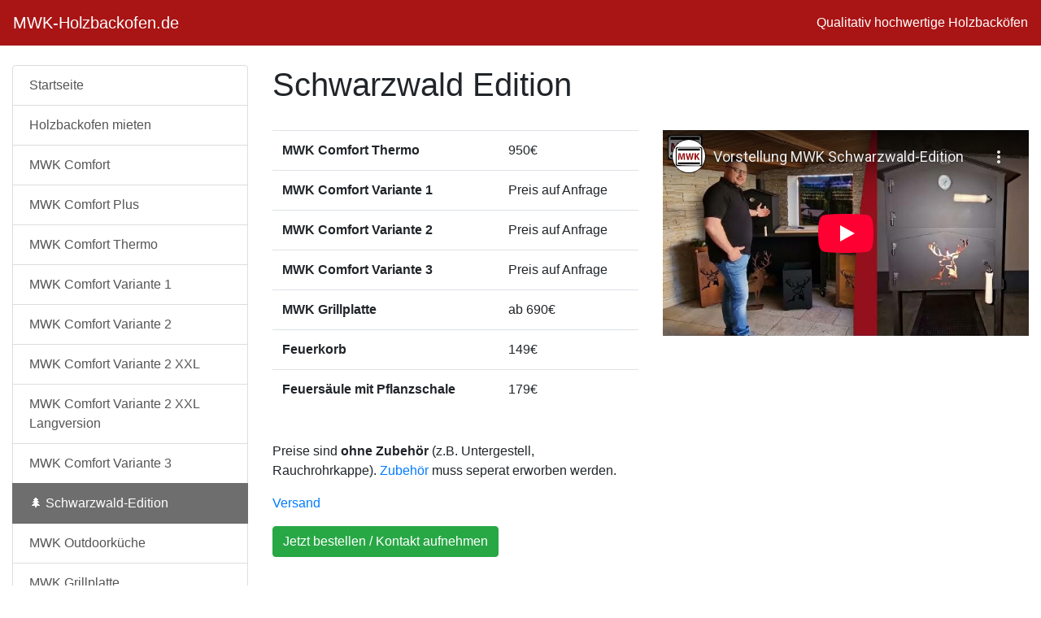

--- FILE ---
content_type: text/html; charset=UTF-8
request_url: https://mwk-holzbackofen.de/?site=schwarzwald-edition.php
body_size: 2991
content:

<!DOCTYPE html>
<html lang="de">
	<head>
		<meta charset="utf-8">
		<meta http-equiv="X-UA-Compatible" content="IE=edge">
		<meta name="viewport" content="width=device-width, initial-scale=1">


				<title>🌲 Schwarzwald-Edition | MWK Holzbackofen Flammkuchenofen Pizzaofen kaufen</title>
		
		<meta name="description" content="Hochwertige Holzbackofen für Pizza, Flammkuchen und vieles mehr. Bestelle jetzt deinen MWK Holzbackofen. Flammkuchenofen von MWK. Jetzt Holzbackofen kaufen! Seite 🌲 Schwarzwald-Edition">
		<meta name="author" content="Mark Weber">
		<meta name="reply-to" content="mwk-holzbackofen@web.de" />

		


		<link href="css/bootstrap.min.css" rel="stylesheet">
		<link href="css/style.css" rel="stylesheet">
		
		<script src="js/jquery.min.js"></script>
		<script src="js/bootstrap.min.js"></script>
		<script src="js/mwksystem.js?v=3"></script>
				
		<link rel="shortcut icon" href="img/general/favicon.ico" type="image/x-icon" />
		
		<link rel="stylesheet" href="https://stackpath.bootstrapcdn.com/font-awesome/4.7.0/css/font-awesome.min.css">
		
		
		
		
		<script async src="https://www.googletagmanager.com/gtag/js?id=AW-16484023287">
		</script>
		<script>
		  window.dataLayer = window.dataLayer || [];
		  function gtag(){dataLayer.push(arguments);}
		  gtag('js', new Date());

		  gtag('config', 'AW-16484023287');
		</script>
				
		
		
	</head>
	<body>
	
		<div class="container-fluid">
			<div class="row">
				<div class="col-md-12 px-0">
					<nav class="navbar navbar-light" style="background-color: #A91414;">
						<a class="navbar-brand" href="index.php">MWK-Holzbackofen.de</a>
						<span class="navbar-text">
							Qualitativ hochwertige Holzbacköfen
						</span>
					</nav>
					
										
				</div>
			</div>
			<br>
			<div class="row">
				<div class="col-md-3">
									
						<div id="menu_all"  class="list-group">
							<a id="graylink" href="?site=index.php" class="list-group-item">Startseite</a><a id="graylink" href="?site=vermietung.php" class="list-group-item">Holzbackofen mieten</a><a id="graylink" href="?site=comfort.php" class="list-group-item">MWK Comfort</a><a id="graylink" href="?site=comfortplus.php" class="list-group-item">MWK Comfort Plus</a><a id="graylink" href="?site=comfortthermo.php" class="list-group-item">MWK Comfort Thermo</a><a id="graylink" href="?site=comfortvariante1.php" class="list-group-item">MWK Comfort Variante 1</a><a id="graylink" href="?site=comfortvariante2.php" class="list-group-item">MWK Comfort Variante 2</a><a id="graylink" href="?site=comfortvariante2xxl.php" class="list-group-item">MWK Comfort Variante 2 XXL</a><a id="graylink" href="?site=comfortvariante2xxl-lang.php" class="list-group-item">MWK Comfort Variante 2 XXL Langversion</a><a id="graylink" href="?site=comfortvariante3.php" class="list-group-item">MWK Comfort Variante 3</a><a href="?site=schwarzwald-edition.php" class="list-group-item active">🌲 Schwarzwald-Edition</a><a id="graylink" href="?site=outdoorkueche.php" class="list-group-item">MWK Outdoorküche</a><a id="graylink" href="?site=grillplatte.php" class="list-group-item">MWK Grillplatte</a><a id="graylink" href="?site=edelrost.php" class="list-group-item">Edelrostoptik</a><a id="graylink" href="?site=zubehoer.php" class="list-group-item">Zubehör</a><a id="graylink" href="?site=stahldeko_holzlager.php" class="list-group-item">❄️ Stahldeko / Holzlager</a><a id="graylink" href="?site=bildergalerie.php" class="list-group-item">Bildergalerie</a><a id="graylink" href="?site=bewertungen.php" class="list-group-item">Kundenbewertungen</a><a id="graylink" href="?site=kontakt.php" class="list-group-item">Kontakt</a>						</div>
						
						
						<div id="menu_mini" style="display: none;" class="list-group">
														<a href="javascript:setMenu(true)" style="background-color: #d6d6d6;" class="list-group-item"><b>Zu unseren Produkten</b></a>
						</div>
						
					<br>

<div class="alert alert-success">
	<p><b>Kostenlose Beratung</b></p>
	
			<p><i class="fa fa-envelope-o"></i>  <a href="/cdn-cgi/l/email-protection#204b4f4e54414b54604d574b0d484f4c5a4241434b4f46454e0e4445"><span class="__cf_email__" data-cfemail="761d191802171d02361b011d5b1e191a0c1417151d19101318581213">[email&#160;protected]</span></a></p>
		<a href="?site=kontakt.php"><button type="button" class="btn btn-secondary">Kontakt aufnehmen</button></a>

		<br>
		<br>
		<p style="color:gray;">Termine vor Ort nur nach Absprache.</p>
		<p style="color:darkred;">Bitte beachten Sie unsere Telefonbesetzung.</p>
		<b><u>Telefonbesetzung</u></b>
		<table>
	<tr>
		<td><small>Montag - Freitag&emsp;</small></td>
		<td><small>08:00 - 17:00 Uhr</small></td>
	</tr>
	<tr>
		<td><small>Samstag&emsp;</small></td>
		<td><small>08:00 - 13:30 Uhr</small></td>
	</tr>
</table>
		<br>
		
		
			
	
	
</div>

					<br>
					
					
<div class="alert alert-secondary">
	<p><b>Social Media</b></p>
	
					<div class="row">
				<div class="col-md-4">
					<a target="_blank" title="Instagram" href="https://www.instagram.com/mwkholzbackofen/"><i id="fablue" class="fa fa-instagram fa-3x" aria-hidden="true"></i></a>
				</div>
				<div class="col-md-4">
					<a target="_blank" title="Facebook" href="https://www.facebook.com/MWK-Holzbackofen-786548291693886/"><i id="fablue" class="fa fa-facebook fa-3x" aria-hidden="true"></i></a>
				</div>
				<div class="col-md-4">
					<a target="_blank" title="YouTube" href="https://www.youtube.com/channel/UC4NVtSv8OfbDNahPU1KEAlQ"><i id="fablue" class="fa fa-youtube fa-3x" aria-hidden="true"></i></a>
				</div>
			</div>
				
	
	
	</div>
<br>
					
					
					
					
					
					
				</div>
				<div class="col-md-9">
					<h1>Schwarzwald Edition</h1>
<br>



<div class="row">
	<div class="col-md-6">
		

		

		
		<div class="table-responsive">
		  <table class="table">
			  <tbody>
				<tr>
				  <th scope="row">MWK Comfort Thermo</th>
				  <td>950€</td>
				</tr>
				<tr>
				  <th scope="row">MWK Comfort Variante 1</th>
				  <td>Preis auf Anfrage</td>
				</tr>
				<tr>
				  <th scope="row">MWK Comfort Variante 2</th>
				  <td>Preis auf Anfrage</td>
				</tr>
				<tr>
				  <th scope="row">MWK Comfort Variante 3</th>
				  <td>Preis auf Anfrage</td>
				</tr>
				<tr>
				  <th scope="row">MWK Grillplatte</th>
				  <td>ab 690€</td>
				</tr>
				<tr>
				  <th scope="row">Feuerkorb</th>
				  <td>149€</td>
				</tr>
				<tr>
				  <th scope="row">Feuersäule mit Pflanzschale</th>
				  <td>179€</td>
				</tr>
			  </tbody>
		  </table>
		</div>

		
		<br>
		
		<p>Preise sind <b>ohne Zubehör</b> (z.B. Untergestell, Rauchrohrkappe). <a href="?site=zubehoer.php">Zubehör</a> muss seperat erworben werden.</p>
		<p><a onclick="openModal('Versand')" href="javascript:void(0);">Versand</a></p>

		





<button onclick="openModal('Bestellung')" type="button" class="btn btn-success">Jetzt bestellen / Kontakt aufnehmen</button>
<br>
<br>




		
	</div>
	<div class="col-md-6">
		<div class="embed-responsive embed-responsive-16by9">
			<iframe class="embed-responsive-item" src="https://www.youtube-nocookie.com/embed/8vQ85jvuLdM?modestbranding=1&amp;rel=0" allowfullscreen></iframe>
		</div>
	</div>
</div>



<br>
<h3>Beispielbilder</h3>



<div class="row">
	<div class="col-md-6">
		<img src="img/schwarzwald-edition/1.jpg" class="img-fluid" alt="MWK Schwarzwald Edition"><br><br>
	</div>
	<div class="col-md-6">
		<img src="img/schwarzwald-edition/2.jpg" class="img-fluid" alt="MWK Schwarzwald Edition"><br><br>
	</div>
</div>

<div class="row">
	<div class="col-md-3">
		<img src="img/schwarzwald-edition/3.jpg" class="img-fluid" alt="MWK Schwarzwald Edition"><br><br>
	</div>

</div>











<br><br><p>Sie befinden sich auf Seite: 🌲 Schwarzwald-Edition</p>				</div>
				
			</div>
			<div class="row">
				<div class="col-md-12">
								<br>
				<p align="right">&copy; MWK Holzbackofen - 2026 <a title="Impressum" href="?site=impressum.php">Impressum</a> | <a title="AGB" href="?site=datenschutz.php">Datenschutz</a> | <a title="DatenschutzerklĂ¤rung" href="?site=agb.php">AGB</a></p>
				</div>
			</div>
		</div>
	
	
		<div id="infoModal" class="modal fade" tabindex="-1" role="dialog">
			<div class="modal-dialog" role="document">
				<div class="modal-content">
					<div class="modal-header">
						<h5 id="modal_title" class="modal-title">MWK Holzbacköfen, Flammkuchenofen und mehr!</h5>
						<button type="button" class="close" data-dismiss="modal" aria-label="Close">
						<span aria-hidden="true">&times;</span>
						</button>
					</div>
					<div id="modal_content" class="modal-body">
					</div>
				</div>
			</div>
		</div>
	

		
		
	<script data-cfasync="false" src="/cdn-cgi/scripts/5c5dd728/cloudflare-static/email-decode.min.js"></script><script defer src="https://static.cloudflareinsights.com/beacon.min.js/vcd15cbe7772f49c399c6a5babf22c1241717689176015" integrity="sha512-ZpsOmlRQV6y907TI0dKBHq9Md29nnaEIPlkf84rnaERnq6zvWvPUqr2ft8M1aS28oN72PdrCzSjY4U6VaAw1EQ==" data-cf-beacon='{"version":"2024.11.0","token":"3aadf4d0ad9d4be894b1d2946d6cc97a","r":1,"server_timing":{"name":{"cfCacheStatus":true,"cfEdge":true,"cfExtPri":true,"cfL4":true,"cfOrigin":true,"cfSpeedBrain":true},"location_startswith":null}}' crossorigin="anonymous"></script>
</body>
</html>

--- FILE ---
content_type: text/html; charset=utf-8
request_url: https://www.youtube-nocookie.com/embed/8vQ85jvuLdM?modestbranding=1&rel=0
body_size: 46765
content:
<!DOCTYPE html><html lang="en" dir="ltr" data-cast-api-enabled="true"><head><meta name="viewport" content="width=device-width, initial-scale=1"><script nonce="3qrrgjDHQH16P1qa0lnmGA">if ('undefined' == typeof Symbol || 'undefined' == typeof Symbol.iterator) {delete Array.prototype.entries;}</script><style name="www-roboto" nonce="Ww3FaPGDCC0hvYZxdeP9wA">@font-face{font-family:'Roboto';font-style:normal;font-weight:400;font-stretch:100%;src:url(//fonts.gstatic.com/s/roboto/v48/KFO7CnqEu92Fr1ME7kSn66aGLdTylUAMa3GUBHMdazTgWw.woff2)format('woff2');unicode-range:U+0460-052F,U+1C80-1C8A,U+20B4,U+2DE0-2DFF,U+A640-A69F,U+FE2E-FE2F;}@font-face{font-family:'Roboto';font-style:normal;font-weight:400;font-stretch:100%;src:url(//fonts.gstatic.com/s/roboto/v48/KFO7CnqEu92Fr1ME7kSn66aGLdTylUAMa3iUBHMdazTgWw.woff2)format('woff2');unicode-range:U+0301,U+0400-045F,U+0490-0491,U+04B0-04B1,U+2116;}@font-face{font-family:'Roboto';font-style:normal;font-weight:400;font-stretch:100%;src:url(//fonts.gstatic.com/s/roboto/v48/KFO7CnqEu92Fr1ME7kSn66aGLdTylUAMa3CUBHMdazTgWw.woff2)format('woff2');unicode-range:U+1F00-1FFF;}@font-face{font-family:'Roboto';font-style:normal;font-weight:400;font-stretch:100%;src:url(//fonts.gstatic.com/s/roboto/v48/KFO7CnqEu92Fr1ME7kSn66aGLdTylUAMa3-UBHMdazTgWw.woff2)format('woff2');unicode-range:U+0370-0377,U+037A-037F,U+0384-038A,U+038C,U+038E-03A1,U+03A3-03FF;}@font-face{font-family:'Roboto';font-style:normal;font-weight:400;font-stretch:100%;src:url(//fonts.gstatic.com/s/roboto/v48/KFO7CnqEu92Fr1ME7kSn66aGLdTylUAMawCUBHMdazTgWw.woff2)format('woff2');unicode-range:U+0302-0303,U+0305,U+0307-0308,U+0310,U+0312,U+0315,U+031A,U+0326-0327,U+032C,U+032F-0330,U+0332-0333,U+0338,U+033A,U+0346,U+034D,U+0391-03A1,U+03A3-03A9,U+03B1-03C9,U+03D1,U+03D5-03D6,U+03F0-03F1,U+03F4-03F5,U+2016-2017,U+2034-2038,U+203C,U+2040,U+2043,U+2047,U+2050,U+2057,U+205F,U+2070-2071,U+2074-208E,U+2090-209C,U+20D0-20DC,U+20E1,U+20E5-20EF,U+2100-2112,U+2114-2115,U+2117-2121,U+2123-214F,U+2190,U+2192,U+2194-21AE,U+21B0-21E5,U+21F1-21F2,U+21F4-2211,U+2213-2214,U+2216-22FF,U+2308-230B,U+2310,U+2319,U+231C-2321,U+2336-237A,U+237C,U+2395,U+239B-23B7,U+23D0,U+23DC-23E1,U+2474-2475,U+25AF,U+25B3,U+25B7,U+25BD,U+25C1,U+25CA,U+25CC,U+25FB,U+266D-266F,U+27C0-27FF,U+2900-2AFF,U+2B0E-2B11,U+2B30-2B4C,U+2BFE,U+3030,U+FF5B,U+FF5D,U+1D400-1D7FF,U+1EE00-1EEFF;}@font-face{font-family:'Roboto';font-style:normal;font-weight:400;font-stretch:100%;src:url(//fonts.gstatic.com/s/roboto/v48/KFO7CnqEu92Fr1ME7kSn66aGLdTylUAMaxKUBHMdazTgWw.woff2)format('woff2');unicode-range:U+0001-000C,U+000E-001F,U+007F-009F,U+20DD-20E0,U+20E2-20E4,U+2150-218F,U+2190,U+2192,U+2194-2199,U+21AF,U+21E6-21F0,U+21F3,U+2218-2219,U+2299,U+22C4-22C6,U+2300-243F,U+2440-244A,U+2460-24FF,U+25A0-27BF,U+2800-28FF,U+2921-2922,U+2981,U+29BF,U+29EB,U+2B00-2BFF,U+4DC0-4DFF,U+FFF9-FFFB,U+10140-1018E,U+10190-1019C,U+101A0,U+101D0-101FD,U+102E0-102FB,U+10E60-10E7E,U+1D2C0-1D2D3,U+1D2E0-1D37F,U+1F000-1F0FF,U+1F100-1F1AD,U+1F1E6-1F1FF,U+1F30D-1F30F,U+1F315,U+1F31C,U+1F31E,U+1F320-1F32C,U+1F336,U+1F378,U+1F37D,U+1F382,U+1F393-1F39F,U+1F3A7-1F3A8,U+1F3AC-1F3AF,U+1F3C2,U+1F3C4-1F3C6,U+1F3CA-1F3CE,U+1F3D4-1F3E0,U+1F3ED,U+1F3F1-1F3F3,U+1F3F5-1F3F7,U+1F408,U+1F415,U+1F41F,U+1F426,U+1F43F,U+1F441-1F442,U+1F444,U+1F446-1F449,U+1F44C-1F44E,U+1F453,U+1F46A,U+1F47D,U+1F4A3,U+1F4B0,U+1F4B3,U+1F4B9,U+1F4BB,U+1F4BF,U+1F4C8-1F4CB,U+1F4D6,U+1F4DA,U+1F4DF,U+1F4E3-1F4E6,U+1F4EA-1F4ED,U+1F4F7,U+1F4F9-1F4FB,U+1F4FD-1F4FE,U+1F503,U+1F507-1F50B,U+1F50D,U+1F512-1F513,U+1F53E-1F54A,U+1F54F-1F5FA,U+1F610,U+1F650-1F67F,U+1F687,U+1F68D,U+1F691,U+1F694,U+1F698,U+1F6AD,U+1F6B2,U+1F6B9-1F6BA,U+1F6BC,U+1F6C6-1F6CF,U+1F6D3-1F6D7,U+1F6E0-1F6EA,U+1F6F0-1F6F3,U+1F6F7-1F6FC,U+1F700-1F7FF,U+1F800-1F80B,U+1F810-1F847,U+1F850-1F859,U+1F860-1F887,U+1F890-1F8AD,U+1F8B0-1F8BB,U+1F8C0-1F8C1,U+1F900-1F90B,U+1F93B,U+1F946,U+1F984,U+1F996,U+1F9E9,U+1FA00-1FA6F,U+1FA70-1FA7C,U+1FA80-1FA89,U+1FA8F-1FAC6,U+1FACE-1FADC,U+1FADF-1FAE9,U+1FAF0-1FAF8,U+1FB00-1FBFF;}@font-face{font-family:'Roboto';font-style:normal;font-weight:400;font-stretch:100%;src:url(//fonts.gstatic.com/s/roboto/v48/KFO7CnqEu92Fr1ME7kSn66aGLdTylUAMa3OUBHMdazTgWw.woff2)format('woff2');unicode-range:U+0102-0103,U+0110-0111,U+0128-0129,U+0168-0169,U+01A0-01A1,U+01AF-01B0,U+0300-0301,U+0303-0304,U+0308-0309,U+0323,U+0329,U+1EA0-1EF9,U+20AB;}@font-face{font-family:'Roboto';font-style:normal;font-weight:400;font-stretch:100%;src:url(//fonts.gstatic.com/s/roboto/v48/KFO7CnqEu92Fr1ME7kSn66aGLdTylUAMa3KUBHMdazTgWw.woff2)format('woff2');unicode-range:U+0100-02BA,U+02BD-02C5,U+02C7-02CC,U+02CE-02D7,U+02DD-02FF,U+0304,U+0308,U+0329,U+1D00-1DBF,U+1E00-1E9F,U+1EF2-1EFF,U+2020,U+20A0-20AB,U+20AD-20C0,U+2113,U+2C60-2C7F,U+A720-A7FF;}@font-face{font-family:'Roboto';font-style:normal;font-weight:400;font-stretch:100%;src:url(//fonts.gstatic.com/s/roboto/v48/KFO7CnqEu92Fr1ME7kSn66aGLdTylUAMa3yUBHMdazQ.woff2)format('woff2');unicode-range:U+0000-00FF,U+0131,U+0152-0153,U+02BB-02BC,U+02C6,U+02DA,U+02DC,U+0304,U+0308,U+0329,U+2000-206F,U+20AC,U+2122,U+2191,U+2193,U+2212,U+2215,U+FEFF,U+FFFD;}@font-face{font-family:'Roboto';font-style:normal;font-weight:500;font-stretch:100%;src:url(//fonts.gstatic.com/s/roboto/v48/KFO7CnqEu92Fr1ME7kSn66aGLdTylUAMa3GUBHMdazTgWw.woff2)format('woff2');unicode-range:U+0460-052F,U+1C80-1C8A,U+20B4,U+2DE0-2DFF,U+A640-A69F,U+FE2E-FE2F;}@font-face{font-family:'Roboto';font-style:normal;font-weight:500;font-stretch:100%;src:url(//fonts.gstatic.com/s/roboto/v48/KFO7CnqEu92Fr1ME7kSn66aGLdTylUAMa3iUBHMdazTgWw.woff2)format('woff2');unicode-range:U+0301,U+0400-045F,U+0490-0491,U+04B0-04B1,U+2116;}@font-face{font-family:'Roboto';font-style:normal;font-weight:500;font-stretch:100%;src:url(//fonts.gstatic.com/s/roboto/v48/KFO7CnqEu92Fr1ME7kSn66aGLdTylUAMa3CUBHMdazTgWw.woff2)format('woff2');unicode-range:U+1F00-1FFF;}@font-face{font-family:'Roboto';font-style:normal;font-weight:500;font-stretch:100%;src:url(//fonts.gstatic.com/s/roboto/v48/KFO7CnqEu92Fr1ME7kSn66aGLdTylUAMa3-UBHMdazTgWw.woff2)format('woff2');unicode-range:U+0370-0377,U+037A-037F,U+0384-038A,U+038C,U+038E-03A1,U+03A3-03FF;}@font-face{font-family:'Roboto';font-style:normal;font-weight:500;font-stretch:100%;src:url(//fonts.gstatic.com/s/roboto/v48/KFO7CnqEu92Fr1ME7kSn66aGLdTylUAMawCUBHMdazTgWw.woff2)format('woff2');unicode-range:U+0302-0303,U+0305,U+0307-0308,U+0310,U+0312,U+0315,U+031A,U+0326-0327,U+032C,U+032F-0330,U+0332-0333,U+0338,U+033A,U+0346,U+034D,U+0391-03A1,U+03A3-03A9,U+03B1-03C9,U+03D1,U+03D5-03D6,U+03F0-03F1,U+03F4-03F5,U+2016-2017,U+2034-2038,U+203C,U+2040,U+2043,U+2047,U+2050,U+2057,U+205F,U+2070-2071,U+2074-208E,U+2090-209C,U+20D0-20DC,U+20E1,U+20E5-20EF,U+2100-2112,U+2114-2115,U+2117-2121,U+2123-214F,U+2190,U+2192,U+2194-21AE,U+21B0-21E5,U+21F1-21F2,U+21F4-2211,U+2213-2214,U+2216-22FF,U+2308-230B,U+2310,U+2319,U+231C-2321,U+2336-237A,U+237C,U+2395,U+239B-23B7,U+23D0,U+23DC-23E1,U+2474-2475,U+25AF,U+25B3,U+25B7,U+25BD,U+25C1,U+25CA,U+25CC,U+25FB,U+266D-266F,U+27C0-27FF,U+2900-2AFF,U+2B0E-2B11,U+2B30-2B4C,U+2BFE,U+3030,U+FF5B,U+FF5D,U+1D400-1D7FF,U+1EE00-1EEFF;}@font-face{font-family:'Roboto';font-style:normal;font-weight:500;font-stretch:100%;src:url(//fonts.gstatic.com/s/roboto/v48/KFO7CnqEu92Fr1ME7kSn66aGLdTylUAMaxKUBHMdazTgWw.woff2)format('woff2');unicode-range:U+0001-000C,U+000E-001F,U+007F-009F,U+20DD-20E0,U+20E2-20E4,U+2150-218F,U+2190,U+2192,U+2194-2199,U+21AF,U+21E6-21F0,U+21F3,U+2218-2219,U+2299,U+22C4-22C6,U+2300-243F,U+2440-244A,U+2460-24FF,U+25A0-27BF,U+2800-28FF,U+2921-2922,U+2981,U+29BF,U+29EB,U+2B00-2BFF,U+4DC0-4DFF,U+FFF9-FFFB,U+10140-1018E,U+10190-1019C,U+101A0,U+101D0-101FD,U+102E0-102FB,U+10E60-10E7E,U+1D2C0-1D2D3,U+1D2E0-1D37F,U+1F000-1F0FF,U+1F100-1F1AD,U+1F1E6-1F1FF,U+1F30D-1F30F,U+1F315,U+1F31C,U+1F31E,U+1F320-1F32C,U+1F336,U+1F378,U+1F37D,U+1F382,U+1F393-1F39F,U+1F3A7-1F3A8,U+1F3AC-1F3AF,U+1F3C2,U+1F3C4-1F3C6,U+1F3CA-1F3CE,U+1F3D4-1F3E0,U+1F3ED,U+1F3F1-1F3F3,U+1F3F5-1F3F7,U+1F408,U+1F415,U+1F41F,U+1F426,U+1F43F,U+1F441-1F442,U+1F444,U+1F446-1F449,U+1F44C-1F44E,U+1F453,U+1F46A,U+1F47D,U+1F4A3,U+1F4B0,U+1F4B3,U+1F4B9,U+1F4BB,U+1F4BF,U+1F4C8-1F4CB,U+1F4D6,U+1F4DA,U+1F4DF,U+1F4E3-1F4E6,U+1F4EA-1F4ED,U+1F4F7,U+1F4F9-1F4FB,U+1F4FD-1F4FE,U+1F503,U+1F507-1F50B,U+1F50D,U+1F512-1F513,U+1F53E-1F54A,U+1F54F-1F5FA,U+1F610,U+1F650-1F67F,U+1F687,U+1F68D,U+1F691,U+1F694,U+1F698,U+1F6AD,U+1F6B2,U+1F6B9-1F6BA,U+1F6BC,U+1F6C6-1F6CF,U+1F6D3-1F6D7,U+1F6E0-1F6EA,U+1F6F0-1F6F3,U+1F6F7-1F6FC,U+1F700-1F7FF,U+1F800-1F80B,U+1F810-1F847,U+1F850-1F859,U+1F860-1F887,U+1F890-1F8AD,U+1F8B0-1F8BB,U+1F8C0-1F8C1,U+1F900-1F90B,U+1F93B,U+1F946,U+1F984,U+1F996,U+1F9E9,U+1FA00-1FA6F,U+1FA70-1FA7C,U+1FA80-1FA89,U+1FA8F-1FAC6,U+1FACE-1FADC,U+1FADF-1FAE9,U+1FAF0-1FAF8,U+1FB00-1FBFF;}@font-face{font-family:'Roboto';font-style:normal;font-weight:500;font-stretch:100%;src:url(//fonts.gstatic.com/s/roboto/v48/KFO7CnqEu92Fr1ME7kSn66aGLdTylUAMa3OUBHMdazTgWw.woff2)format('woff2');unicode-range:U+0102-0103,U+0110-0111,U+0128-0129,U+0168-0169,U+01A0-01A1,U+01AF-01B0,U+0300-0301,U+0303-0304,U+0308-0309,U+0323,U+0329,U+1EA0-1EF9,U+20AB;}@font-face{font-family:'Roboto';font-style:normal;font-weight:500;font-stretch:100%;src:url(//fonts.gstatic.com/s/roboto/v48/KFO7CnqEu92Fr1ME7kSn66aGLdTylUAMa3KUBHMdazTgWw.woff2)format('woff2');unicode-range:U+0100-02BA,U+02BD-02C5,U+02C7-02CC,U+02CE-02D7,U+02DD-02FF,U+0304,U+0308,U+0329,U+1D00-1DBF,U+1E00-1E9F,U+1EF2-1EFF,U+2020,U+20A0-20AB,U+20AD-20C0,U+2113,U+2C60-2C7F,U+A720-A7FF;}@font-face{font-family:'Roboto';font-style:normal;font-weight:500;font-stretch:100%;src:url(//fonts.gstatic.com/s/roboto/v48/KFO7CnqEu92Fr1ME7kSn66aGLdTylUAMa3yUBHMdazQ.woff2)format('woff2');unicode-range:U+0000-00FF,U+0131,U+0152-0153,U+02BB-02BC,U+02C6,U+02DA,U+02DC,U+0304,U+0308,U+0329,U+2000-206F,U+20AC,U+2122,U+2191,U+2193,U+2212,U+2215,U+FEFF,U+FFFD;}</style><script name="www-roboto" nonce="3qrrgjDHQH16P1qa0lnmGA">if (document.fonts && document.fonts.load) {document.fonts.load("400 10pt Roboto", "E"); document.fonts.load("500 10pt Roboto", "E");}</script><link rel="stylesheet" href="/s/player/652bbb94/www-player.css" name="www-player" nonce="Ww3FaPGDCC0hvYZxdeP9wA"><style nonce="Ww3FaPGDCC0hvYZxdeP9wA">html {overflow: hidden;}body {font: 12px Roboto, Arial, sans-serif; background-color: #000; color: #fff; height: 100%; width: 100%; overflow: hidden; position: absolute; margin: 0; padding: 0;}#player {width: 100%; height: 100%;}h1 {text-align: center; color: #fff;}h3 {margin-top: 6px; margin-bottom: 3px;}.player-unavailable {position: absolute; top: 0; left: 0; right: 0; bottom: 0; padding: 25px; font-size: 13px; background: url(/img/meh7.png) 50% 65% no-repeat;}.player-unavailable .message {text-align: left; margin: 0 -5px 15px; padding: 0 5px 14px; border-bottom: 1px solid #888; font-size: 19px; font-weight: normal;}.player-unavailable a {color: #167ac6; text-decoration: none;}</style><script nonce="3qrrgjDHQH16P1qa0lnmGA">var ytcsi={gt:function(n){n=(n||"")+"data_";return ytcsi[n]||(ytcsi[n]={tick:{},info:{},gel:{preLoggedGelInfos:[]}})},now:window.performance&&window.performance.timing&&window.performance.now&&window.performance.timing.navigationStart?function(){return window.performance.timing.navigationStart+window.performance.now()}:function(){return(new Date).getTime()},tick:function(l,t,n){var ticks=ytcsi.gt(n).tick;var v=t||ytcsi.now();if(ticks[l]){ticks["_"+l]=ticks["_"+l]||[ticks[l]];ticks["_"+l].push(v)}ticks[l]=
v},info:function(k,v,n){ytcsi.gt(n).info[k]=v},infoGel:function(p,n){ytcsi.gt(n).gel.preLoggedGelInfos.push(p)},setStart:function(t,n){ytcsi.tick("_start",t,n)}};
(function(w,d){function isGecko(){if(!w.navigator)return false;try{if(w.navigator.userAgentData&&w.navigator.userAgentData.brands&&w.navigator.userAgentData.brands.length){var brands=w.navigator.userAgentData.brands;var i=0;for(;i<brands.length;i++)if(brands[i]&&brands[i].brand==="Firefox")return true;return false}}catch(e){setTimeout(function(){throw e;})}if(!w.navigator.userAgent)return false;var ua=w.navigator.userAgent;return ua.indexOf("Gecko")>0&&ua.toLowerCase().indexOf("webkit")<0&&ua.indexOf("Edge")<
0&&ua.indexOf("Trident")<0&&ua.indexOf("MSIE")<0}ytcsi.setStart(w.performance?w.performance.timing.responseStart:null);var isPrerender=(d.visibilityState||d.webkitVisibilityState)=="prerender";var vName=!d.visibilityState&&d.webkitVisibilityState?"webkitvisibilitychange":"visibilitychange";if(isPrerender){var startTick=function(){ytcsi.setStart();d.removeEventListener(vName,startTick)};d.addEventListener(vName,startTick,false)}if(d.addEventListener)d.addEventListener(vName,function(){ytcsi.tick("vc")},
false);if(isGecko()){var isHidden=(d.visibilityState||d.webkitVisibilityState)=="hidden";if(isHidden)ytcsi.tick("vc")}var slt=function(el,t){setTimeout(function(){var n=ytcsi.now();el.loadTime=n;if(el.slt)el.slt()},t)};w.__ytRIL=function(el){if(!el.getAttribute("data-thumb"))if(w.requestAnimationFrame)w.requestAnimationFrame(function(){slt(el,0)});else slt(el,16)}})(window,document);
</script><script nonce="3qrrgjDHQH16P1qa0lnmGA">var ytcfg={d:function(){return window.yt&&yt.config_||ytcfg.data_||(ytcfg.data_={})},get:function(k,o){return k in ytcfg.d()?ytcfg.d()[k]:o},set:function(){var a=arguments;if(a.length>1)ytcfg.d()[a[0]]=a[1];else{var k;for(k in a[0])ytcfg.d()[k]=a[0][k]}}};
ytcfg.set({"CLIENT_CANARY_STATE":"none","DEVICE":"cbr\u003dChrome\u0026cbrand\u003dapple\u0026cbrver\u003d131.0.0.0\u0026ceng\u003dWebKit\u0026cengver\u003d537.36\u0026cos\u003dMacintosh\u0026cosver\u003d10_15_7\u0026cplatform\u003dDESKTOP","EVENT_ID":"sXl-aZPkNLeM_tcPhrjX0Q0","EXPERIMENT_FLAGS":{"ab_det_apm":true,"ab_det_el_h":true,"ab_det_em_inj":true,"ab_l_sig_st":true,"ab_l_sig_st_e":true,"action_companion_center_align_description":true,"allow_skip_networkless":true,"always_send_and_write":true,"att_web_record_metrics":true,"attmusi":true,"c3_enable_button_impression_logging":true,"c3_watch_page_component":true,"cancel_pending_navs":true,"clean_up_manual_attribution_header":true,"config_age_report_killswitch":true,"cow_optimize_idom_compat":true,"csi_on_gel":true,"delhi_mweb_colorful_sd":true,"delhi_mweb_colorful_sd_v2":true,"deprecate_pair_servlet_enabled":true,"desktop_sparkles_light_cta_button":true,"disable_child_node_auto_formatted_strings":true,"disable_log_to_visitor_layer":true,"disable_pacf_logging_for_memory_limited_tv":true,"embeds_enable_eid_enforcement_for_youtube":true,"embeds_enable_info_panel_dismissal":true,"embeds_enable_pfp_always_unbranded":true,"embeds_muted_autoplay_sound_fix":true,"embeds_serve_es6_client":true,"embeds_web_nwl_disable_nocookie":true,"embeds_web_updated_shorts_definition_fix":true,"enable_active_view_display_ad_renderer_web_home":true,"enable_ad_disclosure_banner_a11y_fix":true,"enable_android_web_view_top_insets_bugfix":true,"enable_client_sli_logging":true,"enable_client_streamz_web":true,"enable_client_ve_spec":true,"enable_cloud_save_error_popup_after_retry":true,"enable_dai_sdf_h5_preroll":true,"enable_datasync_id_header_in_web_vss_pings":true,"enable_default_mono_cta_migration_web_client":true,"enable_docked_chat_messages":true,"enable_drop_shadow_experiment":true,"enable_embeds_new_caption_language_picker":true,"enable_entity_store_from_dependency_injection":true,"enable_inline_muted_playback_on_web_search":true,"enable_inline_muted_playback_on_web_search_for_vdc":true,"enable_inline_muted_playback_on_web_search_for_vdcb":true,"enable_is_mini_app_page_active_bugfix":true,"enable_logging_first_user_action_after_game_ready":true,"enable_ltc_param_fetch_from_innertube":true,"enable_masthead_mweb_padding_fix":true,"enable_menu_renderer_button_in_mweb_hclr":true,"enable_mini_app_command_handler_mweb_fix":true,"enable_mini_guide_downloads_item":true,"enable_mixed_direction_formatted_strings":true,"enable_mweb_new_caption_language_picker":true,"enable_names_handles_account_switcher":true,"enable_network_request_logging_on_game_events":true,"enable_new_paid_product_placement":true,"enable_open_in_new_tab_icon_for_short_dr_for_desktop_search":true,"enable_open_yt_content":true,"enable_origin_query_parameter_bugfix":true,"enable_pause_ads_on_ytv_html5":true,"enable_payments_purchase_manager":true,"enable_pdp_icon_prefetch":true,"enable_pl_r_si_fa":true,"enable_place_pivot_url":true,"enable_pv_screen_modern_text":true,"enable_removing_navbar_title_on_hashtag_page_mweb":true,"enable_rta_manager":true,"enable_sdf_companion_h5":true,"enable_sdf_dai_h5_midroll":true,"enable_sdf_h5_endemic_mid_post_roll":true,"enable_sdf_on_h5_unplugged_vod_midroll":true,"enable_sdf_shorts_player_bytes_h5":true,"enable_sending_unwrapped_game_audio_as_serialized_metadata":true,"enable_sfv_effect_pivot_url":true,"enable_shorts_new_carousel":true,"enable_skip_ad_guidance_prompt":true,"enable_skippable_ads_for_unplugged_ad_pod":true,"enable_smearing_expansion_dai":true,"enable_time_out_messages":true,"enable_timeline_view_modern_transcript_fe":true,"enable_video_display_compact_button_group_for_desktop_search":true,"enable_web_delhi_icons":true,"enable_web_home_top_landscape_image_layout_level_click":true,"enable_web_tiered_gel":true,"enable_window_constrained_buy_flow_dialog":true,"enable_wiz_queue_effect_and_on_init_initial_runs":true,"enable_ypc_spinners":true,"enable_yt_ata_iframe_authuser":true,"export_networkless_options":true,"export_player_version_to_ytconfig":true,"fill_single_video_with_notify_to_lasr":true,"fix_ad_miniplayer_controls_rendering":true,"fix_ads_tracking_for_swf_config_deprecation_mweb":true,"h5_companion_enable_adcpn_macro_substitution_for_click_pings":true,"h5_inplayer_enable_adcpn_macro_substitution_for_click_pings":true,"h5_reset_cache_and_filter_before_update_masthead":true,"hide_channel_creation_title_for_mweb":true,"high_ccv_client_side_caching_h5":true,"html5_log_trigger_events_with_debug_data":true,"html5_ssdai_enable_media_end_cue_range":true,"idb_immediate_commit":true,"il_attach_cache_limit":true,"il_use_view_model_logging_context":true,"is_browser_support_for_webcam_streaming":true,"json_condensed_response":true,"kev_adb_pg":true,"kevlar_gel_error_routing":true,"kevlar_watch_cinematics":true,"live_chat_enable_controller_extraction":true,"live_chat_enable_rta_manager":true,"log_click_with_layer_from_element_in_command_handler":true,"mdx_enable_privacy_disclosure_ui":true,"mdx_load_cast_api_bootstrap_script":true,"medium_progress_bar_modification":true,"migrate_remaining_web_ad_badges_to_innertube":true,"mobile_account_menu_refresh":true,"mweb_account_linking_noapp":true,"mweb_allow_modern_search_suggest_behavior":true,"mweb_animated_actions":true,"mweb_app_upsell_button_direct_to_app":true,"mweb_c3_enable_adaptive_signals":true,"mweb_c3_library_page_enable_recent_shelf":true,"mweb_c3_remove_web_navigation_endpoint_data":true,"mweb_c3_use_canonical_from_player_response":true,"mweb_cinematic_watch":true,"mweb_command_handler":true,"mweb_delay_watch_initial_data":true,"mweb_disable_searchbar_scroll":true,"mweb_enable_browse_chunks":true,"mweb_enable_fine_scrubbing_for_recs":true,"mweb_enable_imp_portal":true,"mweb_enable_keto_batch_player_fullscreen":true,"mweb_enable_keto_batch_player_progress_bar":true,"mweb_enable_keto_batch_player_tooltips":true,"mweb_enable_lockup_view_model_for_ucp":true,"mweb_enable_mix_panel_title_metadata":true,"mweb_enable_more_drawer":true,"mweb_enable_optional_fullscreen_landscape_locking":true,"mweb_enable_overlay_touch_manager":true,"mweb_enable_premium_carve_out_fix":true,"mweb_enable_refresh_detection":true,"mweb_enable_search_imp":true,"mweb_enable_shorts_video_preload":true,"mweb_enable_skippables_on_jio_phone":true,"mweb_enable_two_line_title_on_shorts":true,"mweb_enable_varispeed_controller":true,"mweb_enable_watch_feed_infinite_scroll":true,"mweb_enable_wrapped_unplugged_pause_membership_dialog_renderer":true,"mweb_fix_monitor_visibility_after_render":true,"mweb_force_ios_fallback_to_native_control":true,"mweb_fp_auto_fullscreen":true,"mweb_fullscreen_controls":true,"mweb_fullscreen_controls_action_buttons":true,"mweb_fullscreen_watch_system":true,"mweb_home_reactive_shorts":true,"mweb_innertube_search_command":true,"mweb_kaios_enable_autoplay_switch_view_model":true,"mweb_lang_in_html":true,"mweb_like_button_synced_with_entities":true,"mweb_logo_use_home_page_ve":true,"mweb_native_control_in_faux_fullscreen_shared":true,"mweb_player_control_on_hover":true,"mweb_player_delhi_dtts":true,"mweb_player_settings_use_bottom_sheet":true,"mweb_player_show_previous_next_buttons_in_playlist":true,"mweb_player_skip_no_op_state_changes":true,"mweb_player_user_select_none":true,"mweb_playlist_engagement_panel":true,"mweb_progress_bar_seek_on_mouse_click":true,"mweb_pull_2_full":true,"mweb_pull_2_full_enable_touch_handlers":true,"mweb_schedule_warm_watch_response":true,"mweb_searchbox_legacy_navigation":true,"mweb_see_fewer_shorts":true,"mweb_shorts_comments_panel_id_change":true,"mweb_shorts_early_continuation":true,"mweb_show_ios_smart_banner":true,"mweb_show_sign_in_button_from_header":true,"mweb_use_server_url_on_startup":true,"mweb_watch_captions_enable_auto_translate":true,"mweb_watch_captions_set_default_size":true,"mweb_watch_stop_scheduler_on_player_response":true,"mweb_watchfeed_big_thumbnails":true,"mweb_yt_searchbox":true,"networkless_logging":true,"no_client_ve_attach_unless_shown":true,"pageid_as_header_web":true,"playback_settings_use_switch_menu":true,"player_controls_autonav_fix":true,"player_controls_skip_double_signal_update":true,"polymer_bad_build_labels":true,"polymer_verifiy_app_state":true,"qoe_send_and_write":true,"remove_chevron_from_ad_disclosure_banner_h5":true,"remove_masthead_channel_banner_on_refresh":true,"remove_slot_id_exited_trigger_for_dai_in_player_slot_expire":true,"replace_client_url_parsing_with_server_signal":true,"service_worker_enabled":true,"service_worker_push_enabled":true,"service_worker_push_home_page_prompt":true,"service_worker_push_watch_page_prompt":true,"shell_load_gcf":true,"shorten_initial_gel_batch_timeout":true,"should_use_yt_voice_endpoint_in_kaios":true,"smarter_ve_dedupping":true,"speedmaster_no_seek":true,"stop_handling_click_for_non_rendering_overlay_layout":true,"suppress_error_204_logging":true,"synced_panel_scrolling_controller":true,"use_event_time_ms_header":true,"use_fifo_for_networkless":true,"use_request_time_ms_header":true,"use_session_based_sampling":true,"use_thumbnail_overlay_time_status_renderer_for_live_badge":true,"vss_final_ping_send_and_write":true,"vss_playback_use_send_and_write":true,"web_adaptive_repeat_ase":true,"web_always_load_chat_support":true,"web_api_url":true,"web_attributed_string_deep_equal_bugfix":true,"web_autonav_allow_off_by_default":true,"web_button_vm_refactor_disabled":true,"web_c3_log_app_init_finish":true,"web_component_wrapper_track_owner":true,"web_csi_action_sampling_enabled":true,"web_dedupe_ve_grafting":true,"web_disable_backdrop_filter":true,"web_enable_ab_rsp_cl":true,"web_enable_course_icon_update":true,"web_enable_error_204":true,"web_gcf_hashes_innertube":true,"web_gel_timeout_cap":true,"web_parent_target_for_sheets":true,"web_persist_server_autonav_state_on_client":true,"web_playback_associated_log_ctt":true,"web_playback_associated_ve":true,"web_prefetch_preload_video":true,"web_progress_bar_draggable":true,"web_shorts_just_watched_on_channel_and_pivot_study":true,"web_shorts_just_watched_overlay":true,"web_shorts_wn_shelf_header_tuning":true,"web_update_panel_visibility_logging_fix":true,"web_watch_controls_state_signals":true,"web_wiz_attributed_string":true,"webfe_mweb_watch_microdata":true,"webfe_watch_shorts_canonical_url_fix":true,"webpo_exit_on_net_err":true,"wiz_diff_overwritable":true,"wiz_next_ld_fix_client_ve_spec":true,"wiz_stamper_new_context_api":true,"woffle_used_state_report":true,"wpo_gel_strz":true,"wug_networking_gzip_request":true,"H5_async_logging_delay_ms":30000.0,"attention_logging_scroll_throttle":500.0,"autoplay_pause_by_lact_sampling_fraction":0.0,"cinematic_watch_effect_opacity":0.4,"log_window_onerror_fraction":0.1,"speedmaster_playback_rate":2.0,"tv_pacf_logging_sample_rate":0.01,"web_attention_logging_scroll_throttle":500.0,"web_load_prediction_threshold":0.1,"web_navigation_prediction_threshold":0.1,"web_pbj_log_warning_rate":0.0,"web_system_health_fraction":0.01,"ytidb_transaction_ended_event_rate_limit":0.02,"active_time_update_interval_ms":10000,"att_init_delay":500,"autoplay_pause_by_lact_sec":0,"botguard_async_snapshot_timeout_ms":3000,"check_navigator_accuracy_timeout_ms":0,"cinematic_watch_css_filter_blur_strength":40,"cinematic_watch_fade_out_duration":500,"close_webview_delay_ms":100,"cloud_save_game_data_rate_limit_ms":3000,"compression_disable_point":10,"custom_active_view_tos_timeout_ms":3600000,"embeds_widget_poll_interval_ms":0,"gel_min_batch_size":3,"gel_queue_timeout_max_ms":60000,"get_async_timeout_ms":60000,"hide_cta_for_home_web_video_ads_animate_in_time":2,"html5_byterate_soft_cap":0,"initial_gel_batch_timeout":2000,"max_body_size_to_compress":500000,"max_prefetch_window_sec_for_livestream_optimization":10,"min_prefetch_offset_sec_for_livestream_optimization":20,"mini_app_container_iframe_src_update_delay_ms":0,"multiple_preview_news_duration_time":11000,"mweb_c3_toast_duration_ms":5000,"mweb_deep_link_fallback_timeout_ms":10000,"mweb_delay_response_received_actions":100,"mweb_fp_dpad_rate_limit_ms":0,"mweb_fp_dpad_watch_title_clamp_lines":0,"mweb_history_manager_cache_size":100,"mweb_ios_fullscreen_playback_transition_delay_ms":500,"mweb_ios_fullscreen_system_pause_epilson_ms":0,"mweb_override_response_store_expiration_ms":0,"mweb_shorts_early_continuation_trigger_threshold":4,"mweb_w2w_max_age_seconds":0,"mweb_watch_captions_default_size":2,"neon_dark_launch_gradient_count":0,"network_polling_interval":30000,"play_click_interval_ms":30000,"play_ping_interval_ms":10000,"prefetch_comments_ms_after_video":0,"send_config_hash_timer":0,"service_worker_push_logged_out_prompt_watches":-1,"service_worker_push_prompt_cap":-1,"service_worker_push_prompt_delay_microseconds":3888000000000,"slow_compressions_before_abandon_count":4,"speedmaster_cancellation_movement_dp":10,"speedmaster_touch_activation_ms":500,"web_attention_logging_throttle":500,"web_foreground_heartbeat_interval_ms":28000,"web_gel_debounce_ms":10000,"web_logging_max_batch":100,"web_max_tracing_events":50,"web_tracing_session_replay":0,"wil_icon_max_concurrent_fetches":9999,"ytidb_remake_db_retries":3,"ytidb_reopen_db_retries":3,"WebClientReleaseProcessCritical__youtube_embeds_client_version_override":"","WebClientReleaseProcessCritical__youtube_embeds_web_client_version_override":"","WebClientReleaseProcessCritical__youtube_mweb_client_version_override":"","debug_forced_internalcountrycode":"","embeds_web_synth_ch_headers_banned_urls_regex":"","enable_web_media_service":"DISABLED","il_payload_scraping":"","live_chat_unicode_emoji_json_url":"https://www.gstatic.com/youtube/img/emojis/emojis-svg-9.json","mweb_deep_link_feature_tag_suffix":"11268432","mweb_enable_shorts_innertube_player_prefetch_trigger":"NONE","mweb_fp_dpad":"home,search,browse,channel,create_channel,experiments,settings,trending,oops,404,paid_memberships,sponsorship,premium,shorts","mweb_fp_dpad_linear_navigation":"","mweb_fp_dpad_linear_navigation_visitor":"","mweb_fp_dpad_visitor":"","mweb_preload_video_by_player_vars":"","place_pivot_triggering_container_alternate":"","place_pivot_triggering_counterfactual_container_alternate":"","service_worker_push_force_notification_prompt_tag":"1","service_worker_scope":"/","suggest_exp_str":"","web_client_version_override":"","kevlar_command_handler_command_banlist":[],"mini_app_ids_without_game_ready":["UgkxHHtsak1SC8mRGHMZewc4HzeAY3yhPPmJ","Ugkx7OgzFqE6z_5Mtf4YsotGfQNII1DF_RBm"],"web_op_signal_type_banlist":[],"web_tracing_enabled_spans":["event","command"]},"GAPI_HINT_PARAMS":"m;/_/scs/abc-static/_/js/k\u003dgapi.gapi.en.FZb77tO2YW4.O/d\u003d1/rs\u003dAHpOoo8lqavmo6ayfVxZovyDiP6g3TOVSQ/m\u003d__features__","GAPI_HOST":"https://apis.google.com","GAPI_LOCALE":"en_US","GL":"US","HL":"en","HTML_DIR":"ltr","HTML_LANG":"en","INNERTUBE_API_KEY":"AIzaSyAO_FJ2SlqU8Q4STEHLGCilw_Y9_11qcW8","INNERTUBE_API_VERSION":"v1","INNERTUBE_CLIENT_NAME":"WEB_EMBEDDED_PLAYER","INNERTUBE_CLIENT_VERSION":"1.20260130.01.00","INNERTUBE_CONTEXT":{"client":{"hl":"en","gl":"US","remoteHost":"3.21.234.121","deviceMake":"Apple","deviceModel":"","visitorData":"[base64]%3D%3D","userAgent":"Mozilla/5.0 (Macintosh; Intel Mac OS X 10_15_7) AppleWebKit/537.36 (KHTML, like Gecko) Chrome/131.0.0.0 Safari/537.36; ClaudeBot/1.0; +claudebot@anthropic.com),gzip(gfe)","clientName":"WEB_EMBEDDED_PLAYER","clientVersion":"1.20260130.01.00","osName":"Macintosh","osVersion":"10_15_7","originalUrl":"https://www.youtube-nocookie.com/embed/8vQ85jvuLdM?modestbranding\u003d1\u0026rel\u003d0","platform":"DESKTOP","clientFormFactor":"UNKNOWN_FORM_FACTOR","configInfo":{"appInstallData":"[base64]"},"browserName":"Chrome","browserVersion":"131.0.0.0","acceptHeader":"text/html,application/xhtml+xml,application/xml;q\u003d0.9,image/webp,image/apng,*/*;q\u003d0.8,application/signed-exchange;v\u003db3;q\u003d0.9","deviceExperimentId":"ChxOell3TVRZME56QXlNemczT1RZNU1UVTFOUT09ELHz-csGGLHz-csG","rolloutToken":"CPDa9ba50f34jQEQh46p4-G2kgMYh46p4-G2kgM%3D"},"user":{"lockedSafetyMode":false},"request":{"useSsl":true},"clickTracking":{"clickTrackingParams":"IhMI04Cp4+G2kgMVN4b/BB0G3DXa"},"thirdParty":{"embeddedPlayerContext":{"embeddedPlayerEncryptedContext":"AD5ZzFSs3bjRhQTZRpm6frIBhulM-ptHpP15gOySrozDmbT6Ma_tbnsunAzsSV6meQgDTPiEHGSrIiMjs5owVWhIbUXg0AfmHYKLn7lOEdTahHvGY4lH6hRppn4sshGkclAtrv9IPm-EqzaIP8dWMd6i493Zk5eUH2R02_JlAXNvcRg","ancestorOriginsSupported":false}}},"INNERTUBE_CONTEXT_CLIENT_NAME":56,"INNERTUBE_CONTEXT_CLIENT_VERSION":"1.20260130.01.00","INNERTUBE_CONTEXT_GL":"US","INNERTUBE_CONTEXT_HL":"en","LATEST_ECATCHER_SERVICE_TRACKING_PARAMS":{"client.name":"WEB_EMBEDDED_PLAYER","client.jsfeat":"2021"},"LOGGED_IN":false,"PAGE_BUILD_LABEL":"youtube.embeds.web_20260130_01_RC00","PAGE_CL":863108022,"SERVER_NAME":"WebFE","VISITOR_DATA":"[base64]%3D%3D","WEB_PLAYER_CONTEXT_CONFIGS":{"WEB_PLAYER_CONTEXT_CONFIG_ID_EMBEDDED_PLAYER":{"rootElementId":"movie_player","jsUrl":"/s/player/652bbb94/player_ias.vflset/en_US/base.js","cssUrl":"/s/player/652bbb94/www-player.css","contextId":"WEB_PLAYER_CONTEXT_CONFIG_ID_EMBEDDED_PLAYER","eventLabel":"embedded","contentRegion":"US","hl":"en_US","hostLanguage":"en","innertubeApiKey":"AIzaSyAO_FJ2SlqU8Q4STEHLGCilw_Y9_11qcW8","innertubeApiVersion":"v1","innertubeContextClientVersion":"1.20260130.01.00","disableRelatedVideos":true,"device":{"brand":"apple","model":"","browser":"Chrome","browserVersion":"131.0.0.0","os":"Macintosh","osVersion":"10_15_7","platform":"DESKTOP","interfaceName":"WEB_EMBEDDED_PLAYER","interfaceVersion":"1.20260130.01.00"},"serializedExperimentIds":"24004644,24499532,51010235,51063643,51098299,51204329,51222973,51340662,51349914,51353393,51366423,51389629,51404808,51425031,51490331,51500051,51505436,51530495,51534669,51560386,51565115,51566373,51566863,51578633,51583565,51583821,51585555,51586115,51605258,51605395,51609829,51611457,51615068,51620867,51621065,51622845,51631301,51637029,51638932,51648336,51672162,51681662,51683502,51684301,51684307,51693510,51693995,51696107,51696619,51700777,51705183,51713237,51717747,51719112,51719411,51719628,51729217,51732102,51735450,51736342,51737133,51740812,51742377,51742478,51742830,51742878,51744563,51749572,51751855,51751895,51752092,51752633,51759209,51760003,51762121,51763569","serializedExperimentFlags":"H5_async_logging_delay_ms\u003d30000.0\u0026PlayerWeb__h5_enable_advisory_rating_restrictions\u003dtrue\u0026a11y_h5_associate_survey_question\u003dtrue\u0026ab_det_apm\u003dtrue\u0026ab_det_el_h\u003dtrue\u0026ab_det_em_inj\u003dtrue\u0026ab_l_sig_st\u003dtrue\u0026ab_l_sig_st_e\u003dtrue\u0026action_companion_center_align_description\u003dtrue\u0026ad_pod_disable_companion_persist_ads_quality\u003dtrue\u0026add_stmp_logs_for_voice_boost\u003dtrue\u0026allow_autohide_on_paused_videos\u003dtrue\u0026allow_drm_override\u003dtrue\u0026allow_live_autoplay\u003dtrue\u0026allow_poltergust_autoplay\u003dtrue\u0026allow_skip_networkless\u003dtrue\u0026allow_vp9_1080p_mq_enc\u003dtrue\u0026always_cache_redirect_endpoint\u003dtrue\u0026always_send_and_write\u003dtrue\u0026annotation_module_vast_cards_load_logging_fraction\u003d0.0\u0026assign_drm_family_by_format\u003dtrue\u0026att_web_record_metrics\u003dtrue\u0026attention_logging_scroll_throttle\u003d500.0\u0026attmusi\u003dtrue\u0026autoplay_time\u003d10000\u0026autoplay_time_for_fullscreen\u003d-1\u0026autoplay_time_for_music_content\u003d-1\u0026bg_vm_reinit_threshold\u003d7200000\u0026block_tvhtml5_simply_embedded\u003dtrue\u0026blocked_packages_for_sps\u003d[]\u0026botguard_async_snapshot_timeout_ms\u003d3000\u0026captions_url_add_ei\u003dtrue\u0026check_navigator_accuracy_timeout_ms\u003d0\u0026clean_up_manual_attribution_header\u003dtrue\u0026compression_disable_point\u003d10\u0026cow_optimize_idom_compat\u003dtrue\u0026csi_on_gel\u003dtrue\u0026custom_active_view_tos_timeout_ms\u003d3600000\u0026dash_manifest_version\u003d5\u0026debug_bandaid_hostname\u003d\u0026debug_bandaid_port\u003d0\u0026debug_sherlog_username\u003d\u0026delhi_fast_follow_autonav_toggle\u003dtrue\u0026delhi_modern_player_default_thumbnail_percentage\u003d0.0\u0026delhi_modern_player_faster_autohide_delay_ms\u003d2000\u0026delhi_modern_player_pause_thumbnail_percentage\u003d0.6\u0026delhi_modern_web_player_blending_mode\u003d\u0026delhi_modern_web_player_disable_frosted_glass\u003dtrue\u0026delhi_modern_web_player_horizontal_volume_controls\u003dtrue\u0026delhi_modern_web_player_lhs_volume_controls\u003dtrue\u0026delhi_modern_web_player_responsive_compact_controls_threshold\u003d0\u0026deprecate_22\u003dtrue\u0026deprecate_delay_ping\u003dtrue\u0026deprecate_pair_servlet_enabled\u003dtrue\u0026desktop_sparkles_light_cta_button\u003dtrue\u0026disable_av1_setting\u003dtrue\u0026disable_branding_context\u003dtrue\u0026disable_channel_id_check_for_suspended_channels\u003dtrue\u0026disable_child_node_auto_formatted_strings\u003dtrue\u0026disable_lifa_for_supex_users\u003dtrue\u0026disable_log_to_visitor_layer\u003dtrue\u0026disable_mdx_connection_in_mdx_module_for_music_web\u003dtrue\u0026disable_pacf_logging_for_memory_limited_tv\u003dtrue\u0026disable_reduced_fullscreen_autoplay_countdown_for_minors\u003dtrue\u0026disable_reel_item_watch_format_filtering\u003dtrue\u0026disable_threegpp_progressive_formats\u003dtrue\u0026disable_touch_events_on_skip_button\u003dtrue\u0026edge_encryption_fill_primary_key_version\u003dtrue\u0026embeds_enable_info_panel_dismissal\u003dtrue\u0026embeds_enable_move_set_center_crop_to_public\u003dtrue\u0026embeds_enable_per_video_embed_config\u003dtrue\u0026embeds_enable_pfp_always_unbranded\u003dtrue\u0026embeds_web_lite_mode\u003d1\u0026embeds_web_nwl_disable_nocookie\u003dtrue\u0026embeds_web_synth_ch_headers_banned_urls_regex\u003d\u0026enable_active_view_display_ad_renderer_web_home\u003dtrue\u0026enable_active_view_lr_shorts_video\u003dtrue\u0026enable_active_view_web_shorts_video\u003dtrue\u0026enable_ad_cpn_macro_substitution_for_click_pings\u003dtrue\u0026enable_ad_disclosure_banner_a11y_fix\u003dtrue\u0026enable_antiscraping_web_player_expired\u003dtrue\u0026enable_app_promo_endcap_eml_on_tablet\u003dtrue\u0026enable_batched_cross_device_pings_in_gel_fanout\u003dtrue\u0026enable_cast_for_web_unplugged\u003dtrue\u0026enable_cast_on_music_web\u003dtrue\u0026enable_cipher_for_manifest_urls\u003dtrue\u0026enable_cleanup_masthead_autoplay_hack_fix\u003dtrue\u0026enable_client_page_id_header_for_first_party_pings\u003dtrue\u0026enable_client_sli_logging\u003dtrue\u0026enable_client_ve_spec\u003dtrue\u0026enable_cta_banner_on_unplugged_lr\u003dtrue\u0026enable_custom_playhead_parsing\u003dtrue\u0026enable_dai_sdf_h5_preroll\u003dtrue\u0026enable_datasync_id_header_in_web_vss_pings\u003dtrue\u0026enable_default_mono_cta_migration_web_client\u003dtrue\u0026enable_dsa_ad_badge_for_action_endcap_on_android\u003dtrue\u0026enable_dsa_ad_badge_for_action_endcap_on_ios\u003dtrue\u0026enable_entity_store_from_dependency_injection\u003dtrue\u0026enable_error_corrections_infocard_web_client\u003dtrue\u0026enable_error_corrections_infocards_icon_web\u003dtrue\u0026enable_inline_muted_playback_on_web_search\u003dtrue\u0026enable_inline_muted_playback_on_web_search_for_vdc\u003dtrue\u0026enable_inline_muted_playback_on_web_search_for_vdcb\u003dtrue\u0026enable_kabuki_comments_on_shorts\u003ddisabled\u0026enable_ltc_param_fetch_from_innertube\u003dtrue\u0026enable_mixed_direction_formatted_strings\u003dtrue\u0026enable_modern_skip_button_on_web\u003dtrue\u0026enable_new_paid_product_placement\u003dtrue\u0026enable_open_in_new_tab_icon_for_short_dr_for_desktop_search\u003dtrue\u0026enable_out_of_stock_text_all_surfaces\u003dtrue\u0026enable_paid_content_overlay_bugfix\u003dtrue\u0026enable_pause_ads_on_ytv_html5\u003dtrue\u0026enable_pl_r_si_fa\u003dtrue\u0026enable_policy_based_hqa_filter_in_watch_server\u003dtrue\u0026enable_progres_commands_lr_feeds\u003dtrue\u0026enable_progress_commands_lr_shorts\u003dtrue\u0026enable_publishing_region_param_in_sus\u003dtrue\u0026enable_pv_screen_modern_text\u003dtrue\u0026enable_rpr_token_on_ltl_lookup\u003dtrue\u0026enable_sdf_companion_h5\u003dtrue\u0026enable_sdf_dai_h5_midroll\u003dtrue\u0026enable_sdf_h5_endemic_mid_post_roll\u003dtrue\u0026enable_sdf_on_h5_unplugged_vod_midroll\u003dtrue\u0026enable_sdf_shorts_player_bytes_h5\u003dtrue\u0026enable_server_driven_abr\u003dtrue\u0026enable_server_driven_abr_for_backgroundable\u003dtrue\u0026enable_server_driven_abr_url_generation\u003dtrue\u0026enable_server_driven_readahead\u003dtrue\u0026enable_skip_ad_guidance_prompt\u003dtrue\u0026enable_skip_to_next_messaging\u003dtrue\u0026enable_skippable_ads_for_unplugged_ad_pod\u003dtrue\u0026enable_smart_skip_player_controls_shown_on_web\u003dtrue\u0026enable_smart_skip_player_controls_shown_on_web_increased_triggering_sensitivity\u003dtrue\u0026enable_smart_skip_speedmaster_on_web\u003dtrue\u0026enable_smearing_expansion_dai\u003dtrue\u0026enable_split_screen_ad_baseline_experience_endemic_live_h5\u003dtrue\u0026enable_to_call_playready_backend_directly\u003dtrue\u0026enable_unified_action_endcap_on_web\u003dtrue\u0026enable_video_display_compact_button_group_for_desktop_search\u003dtrue\u0026enable_voice_boost_feature\u003dtrue\u0026enable_vp9_appletv5_on_server\u003dtrue\u0026enable_watch_server_rejected_formats_logging\u003dtrue\u0026enable_web_delhi_icons\u003dtrue\u0026enable_web_home_top_landscape_image_layout_level_click\u003dtrue\u0026enable_web_media_session_metadata_fix\u003dtrue\u0026enable_web_premium_varispeed_upsell\u003dtrue\u0026enable_web_tiered_gel\u003dtrue\u0026enable_wiz_queue_effect_and_on_init_initial_runs\u003dtrue\u0026enable_yt_ata_iframe_authuser\u003dtrue\u0026enable_ytv_csdai_vp9\u003dtrue\u0026export_networkless_options\u003dtrue\u0026export_player_version_to_ytconfig\u003dtrue\u0026fill_live_request_config_in_ustreamer_config\u003dtrue\u0026fill_single_video_with_notify_to_lasr\u003dtrue\u0026filter_vb_without_non_vb_equivalents\u003dtrue\u0026filter_vp9_for_live_dai\u003dtrue\u0026fix_ad_miniplayer_controls_rendering\u003dtrue\u0026fix_ads_tracking_for_swf_config_deprecation_mweb\u003dtrue\u0026fix_h5_toggle_button_a11y\u003dtrue\u0026fix_survey_color_contrast_on_destop\u003dtrue\u0026fix_toggle_button_role_for_ad_components\u003dtrue\u0026fresca_polling_delay_override\u003d0\u0026gab_return_sabr_ssdai_config\u003dtrue\u0026gel_min_batch_size\u003d3\u0026gel_queue_timeout_max_ms\u003d60000\u0026gvi_channel_client_screen\u003dtrue\u0026h5_companion_enable_adcpn_macro_substitution_for_click_pings\u003dtrue\u0026h5_enable_ad_mbs\u003dtrue\u0026h5_inplayer_enable_adcpn_macro_substitution_for_click_pings\u003dtrue\u0026h5_reset_cache_and_filter_before_update_masthead\u003dtrue\u0026heatseeker_decoration_threshold\u003d0.0\u0026hfr_dropped_framerate_fallback_threshold\u003d0\u0026hide_cta_for_home_web_video_ads_animate_in_time\u003d2\u0026high_ccv_client_side_caching_h5\u003dtrue\u0026hls_use_new_codecs_string_api\u003dtrue\u0026html5_ad_timeout_ms\u003d0\u0026html5_adaptation_step_count\u003d0\u0026html5_ads_preroll_lock_timeout_delay_ms\u003d15000\u0026html5_allow_multiview_tile_preload\u003dtrue\u0026html5_allow_video_keyframe_without_audio\u003dtrue\u0026html5_apply_min_failures\u003dtrue\u0026html5_apply_start_time_within_ads_for_ssdai_transitions\u003dtrue\u0026html5_atr_disable_force_fallback\u003dtrue\u0026html5_att_playback_timeout_ms\u003d30000\u0026html5_attach_num_random_bytes_to_bandaid\u003d0\u0026html5_attach_po_token_to_bandaid\u003dtrue\u0026html5_autonav_cap_idle_secs\u003d0\u0026html5_autonav_quality_cap\u003d720\u0026html5_autoplay_default_quality_cap\u003d0\u0026html5_auxiliary_estimate_weight\u003d0.0\u0026html5_av1_ordinal_cap\u003d0\u0026html5_bandaid_attach_content_po_token\u003dtrue\u0026html5_block_pip_safari_delay\u003d0\u0026html5_bypass_contention_secs\u003d0.0\u0026html5_byterate_soft_cap\u003d0\u0026html5_check_for_idle_network_interval_ms\u003d-1\u0026html5_chipset_soft_cap\u003d8192\u0026html5_consume_all_buffered_bytes_one_poll\u003dtrue\u0026html5_continuous_goodput_probe_interval_ms\u003d0\u0026html5_d6de4_cloud_project_number\u003d868618676952\u0026html5_d6de4_defer_timeout_ms\u003d0\u0026html5_debug_data_log_probability\u003d0.0\u0026html5_decode_to_texture_cap\u003dtrue\u0026html5_default_ad_gain\u003d0.5\u0026html5_default_av1_threshold\u003d0\u0026html5_default_quality_cap\u003d0\u0026html5_defer_fetch_att_ms\u003d0\u0026html5_delayed_retry_count\u003d1\u0026html5_delayed_retry_delay_ms\u003d5000\u0026html5_deprecate_adservice\u003dtrue\u0026html5_deprecate_manifestful_fallback\u003dtrue\u0026html5_deprecate_video_tag_pool\u003dtrue\u0026html5_desktop_vr180_allow_panning\u003dtrue\u0026html5_df_downgrade_thresh\u003d0.6\u0026html5_disable_loop_range_for_shorts_ads\u003dtrue\u0026html5_disable_move_pssh_to_moov\u003dtrue\u0026html5_disable_non_contiguous\u003dtrue\u0026html5_disable_ustreamer_constraint_for_sabr\u003dtrue\u0026html5_disable_web_safari_dai\u003dtrue\u0026html5_displayed_frame_rate_downgrade_threshold\u003d45\u0026html5_drm_byterate_soft_cap\u003d0\u0026html5_drm_check_all_key_error_states\u003dtrue\u0026html5_drm_cpi_license_key\u003dtrue\u0026html5_drm_live_byterate_soft_cap\u003d0\u0026html5_early_media_for_sharper_shorts\u003dtrue\u0026html5_enable_ac3\u003dtrue\u0026html5_enable_audio_track_stickiness\u003dtrue\u0026html5_enable_audio_track_stickiness_phase_two\u003dtrue\u0026html5_enable_caption_changes_for_mosaic\u003dtrue\u0026html5_enable_composite_embargo\u003dtrue\u0026html5_enable_d6de4\u003dtrue\u0026html5_enable_d6de4_cold_start_and_error\u003dtrue\u0026html5_enable_d6de4_idle_priority_job\u003dtrue\u0026html5_enable_drc\u003dtrue\u0026html5_enable_drc_toggle_api\u003dtrue\u0026html5_enable_eac3\u003dtrue\u0026html5_enable_embedded_player_visibility_signals\u003dtrue\u0026html5_enable_oduc\u003dtrue\u0026html5_enable_sabr_from_watch_server\u003dtrue\u0026html5_enable_sabr_host_fallback\u003dtrue\u0026html5_enable_server_driven_request_cancellation\u003dtrue\u0026html5_enable_sps_retry_backoff_metadata_requests\u003dtrue\u0026html5_enable_ssdai_transition_with_only_enter_cuerange\u003dtrue\u0026html5_enable_triggering_cuepoint_for_slot\u003dtrue\u0026html5_enable_tvos_dash\u003dtrue\u0026html5_enable_tvos_encrypted_vp9\u003dtrue\u0026html5_enable_widevine_for_alc\u003dtrue\u0026html5_enable_widevine_for_fast_linear\u003dtrue\u0026html5_encourage_array_coalescing\u003dtrue\u0026html5_fill_default_mosaic_audio_track_id\u003dtrue\u0026html5_fix_multi_audio_offline_playback\u003dtrue\u0026html5_fixed_media_duration_for_request\u003d0\u0026html5_force_sabr_from_watch_server_for_dfss\u003dtrue\u0026html5_forward_click_tracking_params_on_reload\u003dtrue\u0026html5_gapless_ad_autoplay_on_video_to_ad_only\u003dtrue\u0026html5_gapless_ended_transition_buffer_ms\u003d200\u0026html5_gapless_handoff_close_end_long_rebuffer_cfl\u003dtrue\u0026html5_gapless_handoff_close_end_long_rebuffer_delay_ms\u003d0\u0026html5_gapless_loop_seek_offset_in_milli\u003d0\u0026html5_gapless_slow_seek_cfl\u003dtrue\u0026html5_gapless_slow_seek_delay_ms\u003d0\u0026html5_gapless_slow_start_delay_ms\u003d0\u0026html5_generate_content_po_token\u003dtrue\u0026html5_generate_session_po_token\u003dtrue\u0026html5_gl_fps_threshold\u003d0\u0026html5_hard_cap_max_vertical_resolution_for_shorts\u003d0\u0026html5_hdcp_probing_stream_url\u003d\u0026html5_head_miss_secs\u003d0.0\u0026html5_hfr_quality_cap\u003d0\u0026html5_high_res_logging_percent\u003d0.01\u0026html5_hopeless_secs\u003d0\u0026html5_huli_ssdai_use_playback_state\u003dtrue\u0026html5_idle_rate_limit_ms\u003d0\u0026html5_ignore_sabrseek_during_adskip\u003dtrue\u0026html5_innertube_heartbeats_for_fairplay\u003dtrue\u0026html5_innertube_heartbeats_for_playready\u003dtrue\u0026html5_innertube_heartbeats_for_widevine\u003dtrue\u0026html5_jumbo_mobile_subsegment_readahead_target\u003d3.0\u0026html5_jumbo_ull_nonstreaming_mffa_ms\u003d4000\u0026html5_jumbo_ull_subsegment_readahead_target\u003d1.3\u0026html5_kabuki_drm_live_51_default_off\u003dtrue\u0026html5_license_constraint_delay\u003d5000\u0026html5_live_abr_head_miss_fraction\u003d0.0\u0026html5_live_abr_repredict_fraction\u003d0.0\u0026html5_live_chunk_readahead_proxima_override\u003d0\u0026html5_live_low_latency_bandwidth_window\u003d0.0\u0026html5_live_normal_latency_bandwidth_window\u003d0.0\u0026html5_live_quality_cap\u003d0\u0026html5_live_ultra_low_latency_bandwidth_window\u003d0.0\u0026html5_liveness_drift_chunk_override\u003d0\u0026html5_liveness_drift_proxima_override\u003d0\u0026html5_log_audio_abr\u003dtrue\u0026html5_log_experiment_id_from_player_response_to_ctmp\u003d\u0026html5_log_first_ssdai_requests_killswitch\u003dtrue\u0026html5_log_rebuffer_events\u003d5\u0026html5_log_trigger_events_with_debug_data\u003dtrue\u0026html5_log_vss_extra_lr_cparams_freq\u003d\u0026html5_long_rebuffer_jiggle_cmt_delay_ms\u003d0\u0026html5_long_rebuffer_threshold_ms\u003d30000\u0026html5_manifestless_unplugged\u003dtrue\u0026html5_manifestless_vp9_otf\u003dtrue\u0026html5_max_buffer_health_for_downgrade_prop\u003d0.0\u0026html5_max_buffer_health_for_downgrade_secs\u003d0.0\u0026html5_max_byterate\u003d0\u0026html5_max_discontinuity_rewrite_count\u003d0\u0026html5_max_drift_per_track_secs\u003d0.0\u0026html5_max_headm_for_streaming_xhr\u003d0\u0026html5_max_live_dvr_window_plus_margin_secs\u003d46800.0\u0026html5_max_quality_sel_upgrade\u003d0\u0026html5_max_redirect_response_length\u003d8192\u0026html5_max_selectable_quality_ordinal\u003d0\u0026html5_max_vertical_resolution\u003d0\u0026html5_maximum_readahead_seconds\u003d0.0\u0026html5_media_fullscreen\u003dtrue\u0026html5_media_time_weight_prop\u003d0.0\u0026html5_min_failures_to_delay_retry\u003d3\u0026html5_min_media_duration_for_append_prop\u003d0.0\u0026html5_min_media_duration_for_cabr_slice\u003d0.01\u0026html5_min_playback_advance_for_steady_state_secs\u003d0\u0026html5_min_quality_ordinal\u003d0\u0026html5_min_readbehind_cap_secs\u003d60\u0026html5_min_readbehind_secs\u003d0\u0026html5_min_seconds_between_format_selections\u003d0.0\u0026html5_min_selectable_quality_ordinal\u003d0\u0026html5_min_startup_buffered_media_duration_for_live_secs\u003d0.0\u0026html5_min_startup_buffered_media_duration_secs\u003d1.2\u0026html5_min_startup_duration_live_secs\u003d0.25\u0026html5_min_underrun_buffered_pre_steady_state_ms\u003d0\u0026html5_min_upgrade_health_secs\u003d0.0\u0026html5_minimum_readahead_seconds\u003d0.0\u0026html5_mock_content_binding_for_session_token\u003d\u0026html5_move_disable_airplay\u003dtrue\u0026html5_no_placeholder_rollbacks\u003dtrue\u0026html5_non_onesie_attach_po_token\u003dtrue\u0026html5_offline_download_timeout_retry_limit\u003d4\u0026html5_offline_failure_retry_limit\u003d2\u0026html5_offline_playback_position_sync\u003dtrue\u0026html5_offline_prevent_redownload_downloaded_video\u003dtrue\u0026html5_onesie_check_timeout\u003dtrue\u0026html5_onesie_defer_content_loader_ms\u003d0\u0026html5_onesie_live_ttl_secs\u003d8\u0026html5_onesie_prewarm_interval_ms\u003d0\u0026html5_onesie_prewarm_max_lact_ms\u003d0\u0026html5_onesie_redirector_timeout_ms\u003d0\u0026html5_onesie_use_signed_onesie_ustreamer_config\u003dtrue\u0026html5_override_micro_discontinuities_threshold_ms\u003d-1\u0026html5_paced_poll_min_health_ms\u003d0\u0026html5_paced_poll_ms\u003d0\u0026html5_pause_on_nonforeground_platform_errors\u003dtrue\u0026html5_peak_shave\u003dtrue\u0026html5_perf_cap_override_sticky\u003dtrue\u0026html5_performance_cap_floor\u003d360\u0026html5_perserve_av1_perf_cap\u003dtrue\u0026html5_picture_in_picture_logging_onresize_ratio\u003d0.0\u0026html5_platform_max_buffer_health_oversend_duration_secs\u003d0.0\u0026html5_platform_minimum_readahead_seconds\u003d0.0\u0026html5_platform_whitelisted_for_frame_accurate_seeks\u003dtrue\u0026html5_player_att_initial_delay_ms\u003d3000\u0026html5_player_att_retry_delay_ms\u003d1500\u0026html5_player_autonav_logging\u003dtrue\u0026html5_player_dynamic_bottom_gradient\u003dtrue\u0026html5_player_min_build_cl\u003d-1\u0026html5_player_preload_ad_fix\u003dtrue\u0026html5_post_interrupt_readahead\u003d20\u0026html5_prefer_language_over_codec\u003dtrue\u0026html5_prefer_server_bwe3\u003dtrue\u0026html5_preload_wait_time_secs\u003d0.0\u0026html5_prevent_mobile_background_play_on_event_shared\u003dtrue\u0026html5_probe_primary_delay_base_ms\u003d0\u0026html5_process_all_encrypted_events\u003dtrue\u0026html5_publish_all_cuepoints\u003dtrue\u0026html5_qoe_proto_mock_length\u003d0\u0026html5_query_sw_secure_crypto_for_android\u003dtrue\u0026html5_random_playback_cap\u003d0\u0026html5_record_is_offline_on_playback_attempt_start\u003dtrue\u0026html5_record_ump_timing\u003dtrue\u0026html5_reload_by_kabuki_app\u003dtrue\u0026html5_remove_command_triggered_companions\u003dtrue\u0026html5_remove_not_servable_check_killswitch\u003dtrue\u0026html5_report_fatal_drm_restricted_error_killswitch\u003dtrue\u0026html5_report_slow_ads_as_error\u003dtrue\u0026html5_repredict_interval_ms\u003d0\u0026html5_request_only_hdr_or_sdr_keys\u003dtrue\u0026html5_request_size_max_kb\u003d0\u0026html5_request_size_min_kb\u003d0\u0026html5_reseek_after_time_jump_cfl\u003dtrue\u0026html5_reseek_after_time_jump_delay_ms\u003d0\u0026html5_resource_bad_status_delay_scaling\u003d1.5\u0026html5_restrict_streaming_xhr_on_sqless_requests\u003dtrue\u0026html5_retry_downloads_for_expiration\u003dtrue\u0026html5_retry_on_drm_key_error\u003dtrue\u0026html5_retry_on_drm_unavailable\u003dtrue\u0026html5_retry_quota_exceeded_via_seek\u003dtrue\u0026html5_return_playback_if_already_preloaded\u003dtrue\u0026html5_sabr_enable_server_xtag_selection\u003dtrue\u0026html5_sabr_force_max_network_interruption_duration_ms\u003d0\u0026html5_sabr_ignore_skipad_before_completion\u003dtrue\u0026html5_sabr_live_timing\u003dtrue\u0026html5_sabr_log_server_xtag_selection_onesie_mismatch\u003dtrue\u0026html5_sabr_min_media_bytes_factor_to_append_for_stream\u003d0.0\u0026html5_sabr_non_streaming_xhr_soft_cap\u003d0\u0026html5_sabr_non_streaming_xhr_vod_request_cancellation_timeout_ms\u003d0\u0026html5_sabr_report_partial_segment_estimated_duration\u003dtrue\u0026html5_sabr_report_request_cancellation_info\u003dtrue\u0026html5_sabr_request_limit_per_period\u003d20\u0026html5_sabr_request_limit_per_period_for_low_latency\u003d50\u0026html5_sabr_request_limit_per_period_for_ultra_low_latency\u003d20\u0026html5_sabr_skip_client_audio_init_selection\u003dtrue\u0026html5_sabr_unused_bloat_size_bytes\u003d0\u0026html5_samsung_kant_limit_max_bitrate\u003d0\u0026html5_seek_jiggle_cmt_delay_ms\u003d8000\u0026html5_seek_new_elem_delay_ms\u003d12000\u0026html5_seek_new_elem_shorts_delay_ms\u003d2000\u0026html5_seek_new_media_element_shorts_reuse_cfl\u003dtrue\u0026html5_seek_new_media_element_shorts_reuse_delay_ms\u003d0\u0026html5_seek_new_media_source_shorts_reuse_cfl\u003dtrue\u0026html5_seek_new_media_source_shorts_reuse_delay_ms\u003d0\u0026html5_seek_set_cmt_delay_ms\u003d2000\u0026html5_seek_timeout_delay_ms\u003d20000\u0026html5_server_stitched_dai_decorated_url_retry_limit\u003d5\u0026html5_session_po_token_interval_time_ms\u003d900000\u0026html5_set_video_id_as_expected_content_binding\u003dtrue\u0026html5_shorts_gapless_ad_slow_start_cfl\u003dtrue\u0026html5_shorts_gapless_ad_slow_start_delay_ms\u003d0\u0026html5_shorts_gapless_next_buffer_in_seconds\u003d0\u0026html5_shorts_gapless_no_gllat\u003dtrue\u0026html5_shorts_gapless_slow_start_delay_ms\u003d0\u0026html5_show_drc_toggle\u003dtrue\u0026html5_simplified_backup_timeout_sabr_live\u003dtrue\u0026html5_skip_empty_po_token\u003dtrue\u0026html5_skip_slow_ad_delay_ms\u003d15000\u0026html5_slow_start_no_media_source_delay_ms\u003d0\u0026html5_slow_start_timeout_delay_ms\u003d20000\u0026html5_ssdai_enable_media_end_cue_range\u003dtrue\u0026html5_ssdai_enable_new_seek_logic\u003dtrue\u0026html5_ssdai_failure_retry_limit\u003d0\u0026html5_ssdai_log_missing_ad_config_reason\u003dtrue\u0026html5_stall_factor\u003d0.0\u0026html5_sticky_duration_mos\u003d0\u0026html5_store_xhr_headers_readable\u003dtrue\u0026html5_streaming_resilience\u003dtrue\u0026html5_streaming_xhr_time_based_consolidation_ms\u003d-1\u0026html5_subsegment_readahead_load_speed_check_interval\u003d0.5\u0026html5_subsegment_readahead_min_buffer_health_secs\u003d0.25\u0026html5_subsegment_readahead_min_buffer_health_secs_on_timeout\u003d0.1\u0026html5_subsegment_readahead_min_load_speed\u003d1.5\u0026html5_subsegment_readahead_seek_latency_fudge\u003d0.5\u0026html5_subsegment_readahead_target_buffer_health_secs\u003d0.5\u0026html5_subsegment_readahead_timeout_secs\u003d2.0\u0026html5_track_overshoot\u003dtrue\u0026html5_transfer_processing_logs_interval\u003d1000\u0026html5_ugc_live_audio_51\u003dtrue\u0026html5_ugc_vod_audio_51\u003dtrue\u0026html5_unreported_seek_reseek_delay_ms\u003d0\u0026html5_update_time_on_seeked\u003dtrue\u0026html5_use_init_selected_audio\u003dtrue\u0026html5_use_jsonformatter_to_parse_player_response\u003dtrue\u0026html5_use_post_for_media\u003dtrue\u0026html5_use_shared_owl_instance\u003dtrue\u0026html5_use_ump\u003dtrue\u0026html5_use_ump_timing\u003dtrue\u0026html5_use_video_transition_endpoint_heartbeat\u003dtrue\u0026html5_video_tbd_min_kb\u003d0\u0026html5_viewport_undersend_maximum\u003d0.0\u0026html5_volume_slider_tooltip\u003dtrue\u0026html5_wasm_initialization_delay_ms\u003d0.0\u0026html5_web_po_experiment_ids\u003d[]\u0026html5_web_po_request_key\u003d\u0026html5_web_po_token_disable_caching\u003dtrue\u0026html5_webpo_idle_priority_job\u003dtrue\u0026html5_webpo_kaios_defer_timeout_ms\u003d0\u0026html5_woffle_resume\u003dtrue\u0026html5_workaround_delay_trigger\u003dtrue\u0026idb_immediate_commit\u003dtrue\u0026ignore_overlapping_cue_points_on_endemic_live_html5\u003dtrue\u0026il_attach_cache_limit\u003dtrue\u0026il_payload_scraping\u003d\u0026il_use_view_model_logging_context\u003dtrue\u0026initial_gel_batch_timeout\u003d2000\u0026injected_license_handler_error_code\u003d0\u0026injected_license_handler_license_status\u003d0\u0026ios_and_android_fresca_polling_delay_override\u003d0\u0026itdrm_always_generate_media_keys\u003dtrue\u0026itdrm_always_use_widevine_sdk\u003dtrue\u0026itdrm_disable_external_key_rotation_system_ids\u003d[]\u0026itdrm_enable_revocation_reporting\u003dtrue\u0026itdrm_injected_license_service_error_code\u003d0\u0026itdrm_set_sabr_license_constraint\u003dtrue\u0026itdrm_use_fairplay_sdk\u003dtrue\u0026itdrm_use_widevine_sdk_for_premium_content\u003dtrue\u0026itdrm_use_widevine_sdk_only_for_sampled_dod\u003dtrue\u0026itdrm_widevine_hardened_vmp_mode\u003dlog\u0026json_condensed_response\u003dtrue\u0026kev_adb_pg\u003dtrue\u0026kevlar_command_handler_command_banlist\u003d[]\u0026kevlar_delhi_modern_web_endscreen_ideal_tile_width_percentage\u003d0.27\u0026kevlar_delhi_modern_web_endscreen_max_rows\u003d2\u0026kevlar_delhi_modern_web_endscreen_max_width\u003d500\u0026kevlar_delhi_modern_web_endscreen_min_width\u003d200\u0026kevlar_gel_error_routing\u003dtrue\u0026kevlar_miniplayer_expand_top\u003dtrue\u0026kevlar_miniplayer_play_pause_on_scrim\u003dtrue\u0026kevlar_playback_associated_queue\u003dtrue\u0026launch_license_service_all_ott_videos_automatic_fail_open\u003dtrue\u0026live_chat_enable_controller_extraction\u003dtrue\u0026live_chat_enable_rta_manager\u003dtrue\u0026live_chunk_readahead\u003d3\u0026log_click_with_layer_from_element_in_command_handler\u003dtrue\u0026log_window_onerror_fraction\u003d0.1\u0026manifestless_post_live\u003dtrue\u0026manifestless_post_live_ufph\u003dtrue\u0026max_body_size_to_compress\u003d500000\u0026max_cdfe_quality_ordinal\u003d0\u0026max_prefetch_window_sec_for_livestream_optimization\u003d10\u0026max_resolution_for_white_noise\u003d360\u0026mdx_enable_privacy_disclosure_ui\u003dtrue\u0026mdx_load_cast_api_bootstrap_script\u003dtrue\u0026migrate_remaining_web_ad_badges_to_innertube\u003dtrue\u0026min_prefetch_offset_sec_for_livestream_optimization\u003d20\u0026mta_drc_mutual_exclusion_removal\u003dtrue\u0026music_enable_shared_audio_tier_logic\u003dtrue\u0026mweb_account_linking_noapp\u003dtrue\u0026mweb_enable_browse_chunks\u003dtrue\u0026mweb_enable_fine_scrubbing_for_recs\u003dtrue\u0026mweb_enable_skippables_on_jio_phone\u003dtrue\u0026mweb_native_control_in_faux_fullscreen_shared\u003dtrue\u0026mweb_player_control_on_hover\u003dtrue\u0026mweb_progress_bar_seek_on_mouse_click\u003dtrue\u0026mweb_shorts_comments_panel_id_change\u003dtrue\u0026network_polling_interval\u003d30000\u0026networkless_logging\u003dtrue\u0026new_codecs_string_api_uses_legacy_style\u003dtrue\u0026no_client_ve_attach_unless_shown\u003dtrue\u0026no_drm_on_demand_with_cc_license\u003dtrue\u0026no_filler_video_for_ssa_playbacks\u003dtrue\u0026onesie_add_gfe_frontline_to_player_request\u003dtrue\u0026onesie_enable_override_headm\u003dtrue\u0026override_drm_required_playback_policy_channels\u003d[]\u0026pageid_as_header_web\u003dtrue\u0026player_ads_set_adformat_on_client\u003dtrue\u0026player_bootstrap_method\u003dtrue\u0026player_destroy_old_version\u003dtrue\u0026player_enable_playback_playlist_change\u003dtrue\u0026player_new_info_card_format\u003dtrue\u0026player_underlay_min_player_width\u003d768.0\u0026player_underlay_video_width_fraction\u003d0.6\u0026player_web_canary_stage\u003d0\u0026playready_first_play_expiration\u003d-1\u0026podcasts_videostats_default_flush_interval_seconds\u003d0\u0026polymer_bad_build_labels\u003dtrue\u0026polymer_verifiy_app_state\u003dtrue\u0026populate_format_set_info_in_cdfe_formats\u003dtrue\u0026populate_head_minus_in_watch_server\u003dtrue\u0026preskip_button_style_ads_backend\u003d\u0026proxima_auto_threshold_max_network_interruption_duration_ms\u003d0\u0026proxima_auto_threshold_min_bandwidth_estimate_bytes_per_sec\u003d0\u0026qoe_nwl_downloads\u003dtrue\u0026qoe_send_and_write\u003dtrue\u0026quality_cap_for_inline_playback\u003d0\u0026quality_cap_for_inline_playback_ads\u003d0\u0026read_ahead_model_name\u003d\u0026refactor_mta_default_track_selection\u003dtrue\u0026reject_hidden_live_formats\u003dtrue\u0026reject_live_vp9_mq_clear_with_no_abr_ladder\u003dtrue\u0026remove_chevron_from_ad_disclosure_banner_h5\u003dtrue\u0026remove_masthead_channel_banner_on_refresh\u003dtrue\u0026remove_slot_id_exited_trigger_for_dai_in_player_slot_expire\u003dtrue\u0026replace_client_url_parsing_with_server_signal\u003dtrue\u0026replace_playability_retriever_in_watch\u003dtrue\u0026return_drm_product_unknown_for_clear_playbacks\u003dtrue\u0026sabr_enable_host_fallback\u003dtrue\u0026self_podding_header_string_template\u003dself_podding_interstitial_message\u0026self_podding_midroll_choice_string_template\u003dself_podding_midroll_choice\u0026send_config_hash_timer\u003d0\u0026serve_adaptive_fmts_for_live_streams\u003dtrue\u0026set_mock_id_as_expected_content_binding\u003d\u0026shell_load_gcf\u003dtrue\u0026shorten_initial_gel_batch_timeout\u003dtrue\u0026shorts_mode_to_player_api\u003dtrue\u0026simply_embedded_enable_botguard\u003dtrue\u0026slow_compressions_before_abandon_count\u003d4\u0026small_avatars_for_comments\u003dtrue\u0026smart_skip_web_player_bar_min_hover_length_milliseconds\u003d1000\u0026smarter_ve_dedupping\u003dtrue\u0026speedmaster_cancellation_movement_dp\u003d10\u0026speedmaster_playback_rate\u003d2.0\u0026speedmaster_touch_activation_ms\u003d500\u0026stop_handling_click_for_non_rendering_overlay_layout\u003dtrue\u0026streaming_data_emergency_itag_blacklist\u003d[]\u0026substitute_ad_cpn_macro_in_ssdai\u003dtrue\u0026suppress_error_204_logging\u003dtrue\u0026trim_adaptive_formats_signature_cipher_for_sabr_content\u003dtrue\u0026tv_pacf_logging_sample_rate\u003d0.01\u0026tvhtml5_unplugged_preload_cache_size\u003d5\u0026use_event_time_ms_header\u003dtrue\u0026use_fifo_for_networkless\u003dtrue\u0026use_generated_media_keys_in_fairplay_requests\u003dtrue\u0026use_inlined_player_rpc\u003dtrue\u0026use_new_codecs_string_api\u003dtrue\u0026use_request_time_ms_header\u003dtrue\u0026use_rta_for_player\u003dtrue\u0026use_session_based_sampling\u003dtrue\u0026use_simplified_remove_webm_rules\u003dtrue\u0026use_thumbnail_overlay_time_status_renderer_for_live_badge\u003dtrue\u0026use_video_playback_premium_signal\u003dtrue\u0026variable_buffer_timeout_ms\u003d0\u0026vp9_drm_live\u003dtrue\u0026vss_final_ping_send_and_write\u003dtrue\u0026vss_playback_use_send_and_write\u003dtrue\u0026web_api_url\u003dtrue\u0026web_attention_logging_scroll_throttle\u003d500.0\u0026web_attention_logging_throttle\u003d500\u0026web_button_vm_refactor_disabled\u003dtrue\u0026web_cinematic_watch_settings\u003dtrue\u0026web_client_version_override\u003d\u0026web_collect_offline_state\u003dtrue\u0026web_component_wrapper_track_owner\u003dtrue\u0026web_csi_action_sampling_enabled\u003dtrue\u0026web_dedupe_ve_grafting\u003dtrue\u0026web_enable_ab_rsp_cl\u003dtrue\u0026web_enable_caption_language_preference_stickiness\u003dtrue\u0026web_enable_course_icon_update\u003dtrue\u0026web_enable_error_204\u003dtrue\u0026web_enable_keyboard_shortcut_for_timely_actions\u003dtrue\u0026web_enable_shopping_timely_shelf_client\u003dtrue\u0026web_enable_timely_actions\u003dtrue\u0026web_fix_fine_scrubbing_false_play\u003dtrue\u0026web_foreground_heartbeat_interval_ms\u003d28000\u0026web_fullscreen_shorts\u003dtrue\u0026web_gcf_hashes_innertube\u003dtrue\u0026web_gel_debounce_ms\u003d10000\u0026web_gel_timeout_cap\u003dtrue\u0026web_heat_map_v2\u003dtrue\u0026web_hide_next_button\u003dtrue\u0026web_hide_watch_info_empty\u003dtrue\u0026web_load_prediction_threshold\u003d0.1\u0026web_logging_max_batch\u003d100\u0026web_max_tracing_events\u003d50\u0026web_navigation_prediction_threshold\u003d0.1\u0026web_op_signal_type_banlist\u003d[]\u0026web_playback_associated_log_ctt\u003dtrue\u0026web_playback_associated_ve\u003dtrue\u0026web_player_api_logging_fraction\u003d0.01\u0026web_player_big_mode_screen_width_cutoff\u003d4001\u0026web_player_default_peeking_px\u003d36\u0026web_player_enable_featured_product_banner_exclusives_on_desktop\u003dtrue\u0026web_player_enable_featured_product_banner_promotion_text_on_desktop\u003dtrue\u0026web_player_innertube_playlist_update\u003dtrue\u0026web_player_ipp_canary_type_for_logging\u003d\u0026web_player_log_click_before_generating_ve_conversion_params\u003dtrue\u0026web_player_miniplayer_in_context_menu\u003dtrue\u0026web_player_mouse_idle_wait_time_ms\u003d3000\u0026web_player_music_visualizer_treatment\u003dfake\u0026web_player_offline_playlist_auto_refresh\u003dtrue\u0026web_player_playable_sequences_refactor\u003dtrue\u0026web_player_quick_hide_timeout_ms\u003d250\u0026web_player_seek_chapters_by_shortcut\u003dtrue\u0026web_player_seek_overlay_additional_arrow_threshold\u003d200\u0026web_player_seek_overlay_duration_bump_scale\u003d0.9\u0026web_player_seek_overlay_linger_duration\u003d1000\u0026web_player_sentinel_is_uniplayer\u003dtrue\u0026web_player_show_music_in_this_video_graphic\u003dvideo_thumbnail\u0026web_player_spacebar_control_bugfix\u003dtrue\u0026web_player_ss_dai_ad_fetching_timeout_ms\u003d15000\u0026web_player_ss_media_time_offset\u003dtrue\u0026web_player_touch_idle_wait_time_ms\u003d4000\u0026web_player_transfer_timeout_threshold_ms\u003d10800000\u0026web_player_use_cinematic_label_2\u003dtrue\u0026web_player_use_new_api_for_quality_pullback\u003dtrue\u0026web_player_use_screen_width_for_big_mode\u003dtrue\u0026web_prefetch_preload_video\u003dtrue\u0026web_progress_bar_draggable\u003dtrue\u0026web_remix_allow_up_to_3x_playback_rate\u003dtrue\u0026web_settings_menu_surface_custom_playback\u003dtrue\u0026web_settings_use_input_slider\u003dtrue\u0026web_tracing_enabled_spans\u003d[event, command]\u0026web_tracing_session_replay\u003d0\u0026web_wiz_attributed_string\u003dtrue\u0026webpo_exit_on_net_err\u003dtrue\u0026wil_icon_max_concurrent_fetches\u003d9999\u0026wiz_diff_overwritable\u003dtrue\u0026wiz_next_ld_fix_client_ve_spec\u003dtrue\u0026wiz_stamper_new_context_api\u003dtrue\u0026woffle_enable_download_status\u003dtrue\u0026woffle_used_state_report\u003dtrue\u0026wpo_gel_strz\u003dtrue\u0026write_reload_player_response_token_to_ustreamer_config_for_vod\u003dtrue\u0026ws_av1_max_height_floor\u003d0\u0026ws_av1_max_width_floor\u003d0\u0026ws_use_centralized_hqa_filter\u003dtrue\u0026wug_networking_gzip_request\u003dtrue\u0026ytidb_remake_db_retries\u003d3\u0026ytidb_reopen_db_retries\u003d3\u0026ytidb_transaction_ended_event_rate_limit\u003d0.02","startMuted":false,"mobileIphoneSupportsInlinePlayback":true,"isMobileDevice":false,"cspNonce":"3qrrgjDHQH16P1qa0lnmGA","canaryState":"none","enableCsiLogging":true,"loaderUrl":"https://mwk-holzbackofen.de/?site\u003dschwarzwald-edition.php","disableAutonav":false,"enableContentOwnerRelatedVideos":true,"isEmbed":true,"disableCastApi":false,"serializedEmbedConfig":"{\"disableRelatedVideos\":true}","disableMdxCast":false,"datasyncId":"Vea44b5c2||","encryptedHostFlags":"AD5ZzFQwv8vbPRBP__-m172qTC3hNhsFs7SN924YsIuErE_8Bn69AWyb45ckupd0oqFwAMjONkrsb_KkO4Q2SpSsNzKF_Vg6YOwBK7YjXqLeT_dMMTnDUx0TgCQufGGA7iXLv-rlrbxMLbf5gV11vT4rYDxuDnwREIN_A_gpnA","canaryStage":"","trustedJsUrl":{"privateDoNotAccessOrElseTrustedResourceUrlWrappedValue":"/s/player/652bbb94/player_ias.vflset/en_US/base.js"},"trustedCssUrl":{"privateDoNotAccessOrElseTrustedResourceUrlWrappedValue":"/s/player/652bbb94/www-player.css"},"houseBrandUserStatus":"not_present","enableSabrOnEmbed":false,"serializedClientExperimentFlags":"45713225\u003d0\u002645713227\u003d0\u002645718175\u003d0.0\u002645718176\u003d0.0\u002645721421\u003d0\u002645725538\u003d0.0\u002645725539\u003d0.0\u002645725540\u003d0.0\u002645725541\u003d0.0\u002645725542\u003d0.0\u002645725543\u003d0.0\u002645728334\u003d0.0\u002645729215\u003dtrue\u002645732704\u003dtrue\u002645732791\u003dtrue\u002645735428\u003d4000.0\u002645737488\u003d0.0\u002645737489\u003d0.0\u002645739023\u003d0.0\u002645741339\u003d0.0\u002645741773\u003d0.0\u002645743228\u003d0.0\u002645746966\u003d0.0\u002645746967\u003d0.0\u002645747053\u003d0.0\u002645750947\u003d10240"}},"XSRF_FIELD_NAME":"session_token","XSRF_TOKEN":"[base64]\u003d\u003d","SERVER_VERSION":"prod","DATASYNC_ID":"Vea44b5c2||","SERIALIZED_CLIENT_CONFIG_DATA":"[base64]","ROOT_VE_TYPE":16623,"CLIENT_PROTOCOL":"h2","CLIENT_TRANSPORT":"tcp","PLAYER_CLIENT_VERSION":"1.20260127.01.00","TIME_CREATED_MS":1769896369883,"VALID_SESSION_TEMPDATA_DOMAINS":["youtu.be","youtube.com","www.youtube.com","web-green-qa.youtube.com","web-release-qa.youtube.com","web-integration-qa.youtube.com","m.youtube.com","mweb-green-qa.youtube.com","mweb-release-qa.youtube.com","mweb-integration-qa.youtube.com","studio.youtube.com","studio-green-qa.youtube.com","studio-integration-qa.youtube.com"],"LOTTIE_URL":{"privateDoNotAccessOrElseTrustedResourceUrlWrappedValue":"https://www.youtube.com/s/desktop/6cd492c3/jsbin/lottie-light.vflset/lottie-light.js"},"IDENTITY_MEMENTO":{"visitor_data":"[base64]%3D%3D"},"PLAYER_VARS":{"embedded_player_response":"{\"responseContext\":{\"serviceTrackingParams\":[{\"service\":\"CSI\",\"params\":[{\"key\":\"c\",\"value\":\"WEB_EMBEDDED_PLAYER\"},{\"key\":\"cver\",\"value\":\"1.20260130.01.00\"},{\"key\":\"yt_li\",\"value\":\"0\"},{\"key\":\"GetEmbeddedPlayer_rid\",\"value\":\"0x55822715cde19feb\"}]},{\"service\":\"GFEEDBACK\",\"params\":[{\"key\":\"logged_in\",\"value\":\"0\"}]},{\"service\":\"GUIDED_HELP\",\"params\":[{\"key\":\"logged_in\",\"value\":\"0\"}]},{\"service\":\"ECATCHER\",\"params\":[{\"key\":\"client.version\",\"value\":\"20260130\"},{\"key\":\"client.name\",\"value\":\"WEB_EMBEDDED_PLAYER\"}]}]},\"embedPreview\":{\"thumbnailPreviewRenderer\":{\"title\":{\"runs\":[{\"text\":\"Vorstellung MWK Schwarzwald-Edition\"}]},\"defaultThumbnail\":{\"thumbnails\":[{\"url\":\"https://i.ytimg.com/vi/8vQ85jvuLdM/default.jpg?sqp\u003d-oaymwEkCHgQWvKriqkDGvABAfgB_gmAAtAFigIMCAAQARhyIEwoMDAP\\u0026rs\u003dAOn4CLCqjEbIosFxSI3PsHQWjWOwIm6kTw\",\"width\":120,\"height\":90},{\"url\":\"https://i.ytimg.com/vi/8vQ85jvuLdM/hqdefault.jpg?sqp\u003d-oaymwE1CKgBEF5IVfKriqkDKAgBFQAAiEIYAXABwAEG8AEB-AH-CYAC0AWKAgwIABABGHIgTCgwMA8\u003d\\u0026rs\u003dAOn4CLDh13o-JJ02KSBAVvhAmVgefquTQQ\",\"width\":168,\"height\":94},{\"url\":\"https://i.ytimg.com/vi/8vQ85jvuLdM/hqdefault.jpg?sqp\u003d-oaymwE1CMQBEG5IVfKriqkDKAgBFQAAiEIYAXABwAEG8AEB-AH-CYAC0AWKAgwIABABGHIgTCgwMA8\u003d\\u0026rs\u003dAOn4CLDk3DivbHnbBvX6RaSbq-7qnuCJUA\",\"width\":196,\"height\":110},{\"url\":\"https://i.ytimg.com/vi/8vQ85jvuLdM/hqdefault.jpg?sqp\u003d-oaymwE2CPYBEIoBSFXyq4qpAygIARUAAIhCGAFwAcABBvABAfgB_gmAAtAFigIMCAAQARhyIEwoMDAP\\u0026rs\u003dAOn4CLAfRAHOpJmSrS3voJW-ecjS_Gb9vA\",\"width\":246,\"height\":138},{\"url\":\"https://i.ytimg.com/vi/8vQ85jvuLdM/mqdefault.jpg?sqp\u003d-oaymwEmCMACELQB8quKqQMa8AEB-AH-CYAC0AWKAgwIABABGHIgTCgwMA8\u003d\\u0026rs\u003dAOn4CLCojQkyW5NC2VQ-FGbXpnuztcYf8A\",\"width\":320,\"height\":180},{\"url\":\"https://i.ytimg.com/vi/8vQ85jvuLdM/hqdefault.jpg?sqp\u003d-oaymwE2CNACELwBSFXyq4qpAygIARUAAIhCGAFwAcABBvABAfgB_gmAAtAFigIMCAAQARhyIEwoMDAP\\u0026rs\u003dAOn4CLAlbTiRy5q-o7wq3ibIdjoktbM_8Q\",\"width\":336,\"height\":188},{\"url\":\"https://i.ytimg.com/vi/8vQ85jvuLdM/hqdefault.jpg?sqp\u003d-oaymwEmCOADEOgC8quKqQMa8AEB-AH-CYAC0AWKAgwIABABGHIgTCgwMA8\u003d\\u0026rs\u003dAOn4CLDvxzUTLeI0_Vk-2vNchb0ylGiskw\",\"width\":480,\"height\":360},{\"url\":\"https://i.ytimg.com/vi/8vQ85jvuLdM/sddefault.jpg?sqp\u003d-oaymwEmCIAFEOAD8quKqQMa8AEB-AH-CYAC0AWKAgwIABABGHIgTCgwMA8\u003d\\u0026rs\u003dAOn4CLAHuXhcdmSFGnd9MieYEswJoGoB4A\",\"width\":640,\"height\":480},{\"url\":\"https://i.ytimg.com/vi/8vQ85jvuLdM/maxresdefault.jpg?sqp\u003d-oaymwEmCIAKENAF8quKqQMa8AEB-AH-CYAC0AWKAgwIABABGHIgTCgwMA8\u003d\\u0026rs\u003dAOn4CLC9TVbLVZCvXGsl-ACcxwlUbB126g\",\"width\":1920,\"height\":1080}]},\"playButton\":{\"buttonRenderer\":{\"style\":\"STYLE_DEFAULT\",\"size\":\"SIZE_DEFAULT\",\"isDisabled\":false,\"navigationEndpoint\":{\"clickTrackingParams\":\"CAkQ8FsiEwiolKrj4baSAxVtmv8EHbweOfrKAQRKyFEQ\",\"watchEndpoint\":{\"videoId\":\"8vQ85jvuLdM\",\"playerParams\":\"0gcJCXwARPhd_fXk\"}},\"accessibility\":{\"label\":\"Play Vorstellung MWK Schwarzwald-Edition\"},\"trackingParams\":\"CAkQ8FsiEwiolKrj4baSAxVtmv8EHbweOfo\u003d\"}},\"videoDetails\":{\"embeddedPlayerOverlayVideoDetailsRenderer\":{\"channelThumbnail\":{\"thumbnails\":[{\"url\":\"https://yt3.ggpht.com/ytc/AIdro_kpc-Gzz0OGPoWS0fRpJndSuZ_8JnJ9BQ-IFwHVIYzYrA\u003ds68-c-k-c0x00ffffff-no-rj\",\"width\":68,\"height\":68}]},\"collapsedRenderer\":{\"embeddedPlayerOverlayVideoDetailsCollapsedRenderer\":{\"title\":{\"runs\":[{\"text\":\"Vorstellung MWK Schwarzwald-Edition\",\"navigationEndpoint\":{\"clickTrackingParams\":\"CAgQ46ICIhMIqJSq4-G2kgMVbZr_BB28Hjn6ygEESshREA\u003d\u003d\",\"urlEndpoint\":{\"url\":\"https://www.youtube.com/watch?v\u003d8vQ85jvuLdM\"}}}]},\"subtitle\":{\"runs\":[{\"text\":\"267 views • 2 comments\"}]},\"trackingParams\":\"CAgQ46ICIhMIqJSq4-G2kgMVbZr_BB28Hjn6\"}},\"expandedRenderer\":{\"embeddedPlayerOverlayVideoDetailsExpandedRenderer\":{\"title\":{\"runs\":[{\"text\":\"MWK Holzbackofen\"}]},\"subscribeButton\":{\"subscribeButtonRenderer\":{\"buttonText\":{\"runs\":[{\"text\":\"Subscribe\"}]},\"subscribed\":false,\"enabled\":true,\"type\":\"FREE\",\"channelId\":\"UC4NVtSv8OfbDNahPU1KEAlQ\",\"showPreferences\":false,\"subscribedButtonText\":{\"runs\":[{\"text\":\"Subscribed\"}]},\"unsubscribedButtonText\":{\"runs\":[{\"text\":\"Subscribe\"}]},\"trackingParams\":\"CAcQmysiEwiolKrj4baSAxVtmv8EHbweOfoyCWl2LWVtYmVkcw\u003d\u003d\",\"unsubscribeButtonText\":{\"runs\":[{\"text\":\"Unsubscribe\"}]},\"serviceEndpoints\":[{\"clickTrackingParams\":\"CAcQmysiEwiolKrj4baSAxVtmv8EHbweOfoyCWl2LWVtYmVkc8oBBErIURA\u003d\",\"subscribeEndpoint\":{\"channelIds\":[\"UC4NVtSv8OfbDNahPU1KEAlQ\"],\"params\":\"EgIIBxgB\"}},{\"clickTrackingParams\":\"CAcQmysiEwiolKrj4baSAxVtmv8EHbweOfoyCWl2LWVtYmVkc8oBBErIURA\u003d\",\"unsubscribeEndpoint\":{\"channelIds\":[\"UC4NVtSv8OfbDNahPU1KEAlQ\"],\"params\":\"CgIIBxgB\"}}]}},\"subtitle\":{\"runs\":[{\"text\":\"111 subscribers\"}]},\"trackingParams\":\"CAYQ5KICIhMIqJSq4-G2kgMVbZr_BB28Hjn6\"}},\"channelThumbnailEndpoint\":{\"clickTrackingParams\":\"CAAQru4BIhMIqJSq4-G2kgMVbZr_BB28Hjn6ygEESshREA\u003d\u003d\",\"channelThumbnailEndpoint\":{\"urlEndpoint\":{\"clickTrackingParams\":\"CAAQru4BIhMIqJSq4-G2kgMVbZr_BB28Hjn6ygEESshREA\u003d\u003d\",\"urlEndpoint\":{\"url\":\"/channel/UC4NVtSv8OfbDNahPU1KEAlQ\"}}}}}},\"shareButton\":{\"buttonRenderer\":{\"style\":\"STYLE_OPACITY\",\"size\":\"SIZE_DEFAULT\",\"isDisabled\":false,\"text\":{\"runs\":[{\"text\":\"Copy link\"}]},\"icon\":{\"iconType\":\"LINK\"},\"navigationEndpoint\":{\"clickTrackingParams\":\"CAEQ8FsiEwiolKrj4baSAxVtmv8EHbweOfrKAQRKyFEQ\",\"copyTextEndpoint\":{\"text\":\"https://youtu.be/8vQ85jvuLdM\",\"successActions\":[{\"clickTrackingParams\":\"CAEQ8FsiEwiolKrj4baSAxVtmv8EHbweOfrKAQRKyFEQ\",\"addToToastAction\":{\"item\":{\"notificationActionRenderer\":{\"responseText\":{\"runs\":[{\"text\":\"Link copied to clipboard\"}]},\"actionButton\":{\"buttonRenderer\":{\"trackingParams\":\"CAUQ8FsiEwiolKrj4baSAxVtmv8EHbweOfo\u003d\"}},\"trackingParams\":\"CAQQuWoiEwiolKrj4baSAxVtmv8EHbweOfo\u003d\"}}}}],\"failureActions\":[{\"clickTrackingParams\":\"CAEQ8FsiEwiolKrj4baSAxVtmv8EHbweOfrKAQRKyFEQ\",\"addToToastAction\":{\"item\":{\"notificationActionRenderer\":{\"responseText\":{\"runs\":[{\"text\":\"Unable to copy link to clipboard\"}]},\"actionButton\":{\"buttonRenderer\":{\"trackingParams\":\"CAMQ8FsiEwiolKrj4baSAxVtmv8EHbweOfo\u003d\"}},\"trackingParams\":\"CAIQuWoiEwiolKrj4baSAxVtmv8EHbweOfo\u003d\"}}}}]}},\"accessibility\":{\"label\":\"Copy link\"},\"trackingParams\":\"CAEQ8FsiEwiolKrj4baSAxVtmv8EHbweOfo\u003d\"}},\"videoDurationSeconds\":\"157\",\"webPlayerActionsPorting\":{\"subscribeCommand\":{\"clickTrackingParams\":\"CAAQru4BIhMIqJSq4-G2kgMVbZr_BB28Hjn6ygEESshREA\u003d\u003d\",\"subscribeEndpoint\":{\"channelIds\":[\"UC4NVtSv8OfbDNahPU1KEAlQ\"],\"params\":\"EgIIBxgB\"}},\"unsubscribeCommand\":{\"clickTrackingParams\":\"CAAQru4BIhMIqJSq4-G2kgMVbZr_BB28Hjn6ygEESshREA\u003d\u003d\",\"unsubscribeEndpoint\":{\"channelIds\":[\"UC4NVtSv8OfbDNahPU1KEAlQ\"],\"params\":\"CgIIBxgB\"}}}}},\"trackingParams\":\"CAAQru4BIhMIqJSq4-G2kgMVbZr_BB28Hjn6\",\"permissions\":{\"allowImaMonetization\":false,\"allowPfpUnbranded\":false},\"videoFlags\":{\"playableInEmbed\":true,\"isCrawlable\":true},\"previewPlayabilityStatus\":{\"status\":\"OK\",\"playableInEmbed\":true,\"contextParams\":\"Q0FFU0FnZ0E\u003d\"},\"embeddedPlayerMode\":\"EMBEDDED_PLAYER_MODE_DEFAULT\",\"embeddedPlayerConfig\":{\"embeddedPlayerMode\":\"EMBEDDED_PLAYER_MODE_DEFAULT\",\"embeddedPlayerFlags\":{}},\"embeddedPlayerContext\":{\"embeddedPlayerEncryptedContext\":\"AD5ZzFSs3bjRhQTZRpm6frIBhulM-ptHpP15gOySrozDmbT6Ma_tbnsunAzsSV6meQgDTPiEHGSrIiMjs5owVWhIbUXg0AfmHYKLn7lOEdTahHvGY4lH6hRppn4sshGkclAtrv9IPm-EqzaIP8dWMd6i493Zk5eUH2R02_JlAXNvcRg\",\"ancestorOriginsSupported\":false}}","modestbranding":true,"rel":"HIDE_OR_SCOPED","video_id":"8vQ85jvuLdM","privembed":true},"POST_MESSAGE_ORIGIN":"*","VIDEO_ID":"8vQ85jvuLdM","DOMAIN_ADMIN_STATE":"","COOKIELESS":true});window.ytcfg.obfuscatedData_ = [];</script><script nonce="3qrrgjDHQH16P1qa0lnmGA">window.yterr=window.yterr||true;window.unhandledErrorMessages={};
window.onerror=function(msg,url,line,opt_columnNumber,opt_error){var err;if(opt_error)err=opt_error;else{err=new Error;err.message=msg;err.fileName=url;err.lineNumber=line;if(!isNaN(opt_columnNumber))err["columnNumber"]=opt_columnNumber}var message=String(err.message);if(!err.message||message in window.unhandledErrorMessages)return;window.unhandledErrorMessages[message]=true;var img=new Image;window.emergencyTimeoutImg=img;img.onload=img.onerror=function(){delete window.emergencyTimeoutImg};var values=
{"client.name":ytcfg.get("INNERTUBE_CONTEXT_CLIENT_NAME"),"client.version":ytcfg.get("INNERTUBE_CONTEXT_CLIENT_VERSION"),"msg":message,"type":"UnhandledWindow"+err.name,"file":err.fileName,"line":err.lineNumber,"stack":(err.stack||"").substr(0,500)};var parts=[ytcfg.get("EMERGENCY_BASE_URL","/error_204?t=jserror&level=ERROR")];var key;for(key in values){var value=values[key];if(value)parts.push(key+"="+encodeURIComponent(value))}img.src=parts.join("&")};
</script><script nonce="3qrrgjDHQH16P1qa0lnmGA">var yterr = yterr || true;</script><link rel="preload" href="/s/player/652bbb94/player_ias.vflset/en_US/embed.js" name="player/embed" as="script" nonce="3qrrgjDHQH16P1qa0lnmGA"><link rel="preconnect" href="https://i.ytimg.com"><script data-id="_gd" nonce="3qrrgjDHQH16P1qa0lnmGA">window.WIZ_global_data = {"AfY8Hf":true,"HiPsbb":0,"MUE6Ne":"youtube_web","MuJWjd":false,"UUFaWc":"%.@.null,1000,2]","cfb2h":"youtube.web-front-end-critical_20260128.10_p0","fPDxwd":[],"hsFLT":"%.@.null,1000,2]","iCzhFc":false,"nQyAE":{},"oxN3nb":{"1":false,"0":false,"610401301":false,"899588437":false,"772657768":true,"513659523":false,"568333945":true,"1331761403":false,"651175828":false,"722764542":false,"748402145":false,"748402146":false,"748402147":true,"824648567":true,"824656860":false,"333098724":false,"861377723":false,"861377724":false},"u4g7r":"%.@.null,1,2]","vJQk6":false,"xnI9P":true,"xwAfE":true,"yFnxrf":2486};</script><title>YouTube</title><link rel="canonical" href="https://www.youtube.com/watch?v=8vQ85jvuLdM"></head><body class="date-20260131 en_US ltr  site-center-aligned site-as-giant-card webkit webkit-537" dir="ltr"><div id="player"></div><script src="/s/embeds/3c895743/www-embed-player-es6.vflset/www-embed-player-es6.js" name="embed_client" id="base-js" nonce="3qrrgjDHQH16P1qa0lnmGA"></script><script src="/s/player/652bbb94/player_ias.vflset/en_US/base.js" name="player/base" nonce="3qrrgjDHQH16P1qa0lnmGA"></script><script nonce="3qrrgjDHQH16P1qa0lnmGA">writeEmbed();</script><script nonce="3qrrgjDHQH16P1qa0lnmGA">(function() {window.ytAtR = '\x7b\x22responseContext\x22:\x7b\x22serviceTrackingParams\x22:\x5b\x7b\x22service\x22:\x22CSI\x22,\x22params\x22:\x5b\x7b\x22key\x22:\x22c\x22,\x22value\x22:\x22WEB_EMBEDDED_PLAYER\x22\x7d,\x7b\x22key\x22:\x22cver\x22,\x22value\x22:\x221.20260130.01.00\x22\x7d,\x7b\x22key\x22:\x22yt_li\x22,\x22value\x22:\x220\x22\x7d,\x7b\x22key\x22:\x22GetAttestationChallenge_rid\x22,\x22value\x22:\x220x55822715cde19feb\x22\x7d\x5d\x7d,\x7b\x22service\x22:\x22GFEEDBACK\x22,\x22params\x22:\x5b\x7b\x22key\x22:\x22logged_in\x22,\x22value\x22:\x220\x22\x7d\x5d\x7d,\x7b\x22service\x22:\x22GUIDED_HELP\x22,\x22params\x22:\x5b\x7b\x22key\x22:\x22logged_in\x22,\x22value\x22:\x220\x22\x7d\x5d\x7d,\x7b\x22service\x22:\x22ECATCHER\x22,\x22params\x22:\x5b\x7b\x22key\x22:\x22client.version\x22,\x22value\x22:\x2220260130\x22\x7d,\x7b\x22key\x22:\x22client.name\x22,\x22value\x22:\x22WEB_EMBEDDED_PLAYER\x22\x7d\x5d\x7d\x5d\x7d,\x22challenge\x22:\x22a\x3d6\\u0026a2\x3d10\\u0026c\x3d1769896369\\u0026d\x3d56\\u0026t\x3d21600\\u0026c1a\x3d1\\u0026c6a\x3d1\\u0026c6b\x3d1\\u0026hh\x3d4P0dDPPpLOqQyDseGK3EAa_YkGwfcJROKziLlZWTdus\x22,\x22bgChallenge\x22:\x7b\x22interpreterUrl\x22:\x7b\x22privateDoNotAccessOrElseTrustedResourceUrlWrappedValue\x22:\x22\/\/www.google.com\/js\/th\/zV85XsOzhJUZ9stAfss8HtjGE2RjZOHPBC56lIi0m9s.js\x22\x7d,\x22interpreterHash\x22:\x22zV85XsOzhJUZ9stAfss8HtjGE2RjZOHPBC56lIi0m9s\x22,\x22program\x22:\x22bcgJPpR21LWi8+g8AN8hLD5jzpKSVrx4YbrHsnYb\/s2CKGDG\/NL4lbstR3BtoZgwzwrEGO+P2lG8\/1rMsI3OvGSuYOPBE6gIho4gJt2jGywcxl7EjNXwgT+ZWeeWcGQngI3Y8awAsOBncgRXusSvTHstVKi9I5dBXhNNnXD9RyycC9LsHjnXknNWhxp8G7xGJZmWJCDP2aOu\/IW4v\/EIHmmiZ1NITmE1k8v\/O2g3qzJet1HGpTV6TMaTdASKsmG33h2iB6f5MNjYNuwgsWGFqmT43LbtZJjJgnGkVyMOUn6k7OIMPBpw5HaweDXSz6XfIRG2yYrSxQy3ZPsgtBRXQ5l8H7dWiHLi1FZKXY6\/n0CedML1ujGNnIyG5epIISHH3hqwahVnoMyTKqHyxXWtoq0\/zUbo4AOXIiMSekLI9gbOQOZ45+Umv1Tnc8GF\/yO+11G1yYOk1HwmuF1LdR7EcRFcixvjUUM\/ivGdfw3SXu25Jgcu9iOCuECnxZIr4A2QCiMa0CcuG17KXfrMG58qu14FlS78iEQLUy79ZcIkg\/fZ7gSLrqdEipIZWwZ1j+th16SwETI3VhrYScMlWolDHK3RfKAA+Vc\/VD\/7fnUfFeDBNo9TBAa30Cq6vFnHMoq87UaI+QSTHB6bt79fs+BJNAuypO\/MiDJdCq7zCWI2PEjYU2d8AfC4epu3df312DP5G2luCa8+MktJDiEX3iQqEuUhT9YyOWKsbpdBERYxf1fbFW+\/[base64]\/6JfShjtbvfZbKcIrfHUWCAOShxrdkSTzBUXzOzFBVK6Gb8zRfXZJrsQG3nscsZLeAzixdD2J5xoMQXi5gMJ9yAUBLRx+S96va99m4akh3dPqOCW7aKBWeBZ0uJE5h10YexvQRXPODggeQCmE0oM3a83S6fLTDjdmH+rJOZMDgFrGzToCl2Zq9wyp9JToCOX45Ug\/9tYAFdHl4af+ltKI6jwFJm+U2Onq73o1SPGAIyt426N02WOCo+BgCvfrnnqQkSYYOXzCB2buuUcdqvS+LLqarDfR0gVwqwDTLqoMoh3w\/6SDvEfFrKxq3B774Sw6avhpzoF68Zo0GwDle8uHTNRBXWb4ZYysgSJ2WJStMZQG5nJ1HhxUL296xfY9XWqEl9yIEqIShMMtMVQE1\/HCoai8pHpEnmp12tlB13q55jy\/On8Rs\/Dr4w6kJ4Oiv5PdULSmmeHFsNuhACO8d+V3zv3SY30ucqJjeLPTLT75GUQ5zY1F+UgBzHt0jS+jiUPD6ji7157nwV1EfVyue17VUr7kMfvuc8377Mgw7+pFQ4n6ESverzB7OC+SVGAgpUZF\/3AsXzrokWRIaYUNYj1rwU5i8AVIM3Vz6JHxAf9lyNb1WLkzJN8lUW9WdTDRddsfbSLh53IfCCrWPmZl4TxzyboQP0sbWrDPlswXyo\/dnwBiuOvE1\/b4uVj+lDYTq1w9K6pS7VvlxfCWByvPMJIefXa6hRWY4YCuoAMyVk8XkohnzquvwFLRGeZAlfnuEwx4y7DsoKmadV5O0jMXu7L59W0K2Ve+hw6cOnsZuTWUfTDrFhcX4lP2h93p12oQarQDkFTPy8QMQGAVMuEcwzA\/LhQfxo9vMaKcj8AWIm8NvautNfEXpFXjeGC4QNXuU0\/nKh9032uhQASig8HNg0zL\/gNfYlzpNI1lLJF5sQU+jWuJm0InJH1jv6JFEEwoQ5uTPj0WpWoD8D6m6whMWIPalNmWel52PdSvx6X4ZBCk0I1J5HcU58MkL7ceiS6diQNW3pLDX5SWEnmNwgVLV70kM8G2UpUrp\/aDtUgw3ioSelHVytzbhB\/gbW9qSy9QH+8j2+H5KDASeIKR7Rfw+dEnIlnVTx8uSvUGb\/1rIbJq8o\/aC5OZynzY073vAO9IgO4woTKXWmLe0pBjFy+1OLcMWZWqnbQTC23Sb83Ap9vSDOm38y8a5lKuxi4hFesqyWhW7uvuAk0AYZ\/[base64]\/Igm9YnCxYmgI+CZFJuoxZmMUu4mcERzhd1bWLlRmieYDJzPSKeDn+p1UF2uHzNasFOGHdp0IDvBzyRT8s4fAFKzso1uRNi0CxflPRk4mf5s5\/m9QMy2IXTjeqXVhEWS\/uAuCfH+XhiKcKzbj0sHXQgSOWsiUGXWZKYOuLJWeRJHc3R3SHYR\/v16VRLpyatK7o\/s8pdsfRCvg4B1KanCH6tF9+PeO7deGJf369ar9HaYq\/AMabxYx\/HkI7TXGFseoWMp0GBCQONR3cD6UCXVy9wjdlsQUQ6vCVQM7EL13OZqZywPZsA5SBJ9cyzBCv6VFXXhMC04Ggoi7sSqnk5qIsecVBcr+1ax7vt0UafL8jaT\/dZdFD9McUXmhyyEI4Rhy32cROsXE2S2rK25QD1e5+jV+r\/delyL5fAc4HKjosbeGDFnSZRGbOnbccTPUSKGR3NnL4XpJAsrHtl4CYacUR5jqjwkZYPNUUsKL0GTii202tgQg7jzB3kG2uCJ2zwUZOur2jKLG9tfkUsAHB\/sTPqr3NURs7R9XH6BmEVlzPAeyubZjiTD2S2tzIKGScUdNLzmvOuznHgX5Jq9OEfr0inn28pq9qDiztXx52\/[base64]\/gJTU9rWsrrpslvaUCwcFYp\/6\/1PJYodwTMJE4rzaPiuxvv\/UCy93isj6zqAYJ0lKrGi\/gX34q3BfnXz9MDm1PPCGGKenMcUfi1sQpDKhosYuE5eWutdoicU3O2qy7KTPQSMMRLsplwzlK8QX52fCJopZK2DqsvQ0TgabRKR6FrEjudU9RuhL04rLuURqn4J6+G8JlDCTMiO6\/pYvjlr4HzcrfVJHn0EdTzJobGUJfBVCQhziCy3Kzhfw6C7td8gALbve415OSiw8xO3AHA\/RcTc7Hgolx7S5ZH3EUkWKqPR4H53QUvfiWL\/E0EpQIoe6DaOKT77NPSjwjO8ut1yOAm4L\/a2GXJKEcSl47w\/bbWSFcIKzVtH0UYieNgePLozTBOy9NvB5U3KBwmmU3MV09f6WM3ucVZil\/E0ByjwzRaMwLI39cXdQSaCrtMhjx8TKEs9uV2H6mpGypsyglCoMrxHNsDERo8lMaSWABw+PAfdTuR4OcXw1yfNLyMWB53Wmw7vJaHz6MnskkuOjoxg9eRFbrgbXEEZc+I0W7sw8MQ5NP0h5vj6Bs1qBVnYm7TZmE\/sDQcxjWHIa4mv5qMOYvD2ICSoTcMpHTAdnCQWy2w4eD9Q17WeQDHxCZD+rlYogvotEsdJF4UV\/EjTOHlp3O8uV3IQ8aI+QkLhVLqtw12NdcDn0Ia+eVcBVOd913Z87NEZW\/VK\/bn2PGdvIqWLFejMevc1dkJH9n6r1N4afJX0IGLUzSEfQgEdTUZvdoFPxEKKw0bWzwggz4y4w4ybF3s3gCMAqaHY8WBEz1+vA2vGT\/AdovT2yqovDgBDu4jZDVGYGZRE4C+lNEE5HX2\/fX0n\/BQHz4xIAJL51E3KXtJ6cXlM9GPhwDHwHf9TIb2iwJP7McEb\/SCGtH300293GMOruD6KrBZDBkDADD8O2mPr6rrpsj6CTFvIQ2MeR9INVZwAE\/D+QVHIg7HwPBLt0sLsALUEgd3aJIx\/KljGvjlzTcO39A7ry\/nuxoaaTKOqvUeSGiHqZ2QG20\/4pP5vXNtgN9XfxpKHBF5BbqerOnFouopbTe8BsBn7a00DpyFPfDZMSsa3JgTSyvfuZDcXCUsWQzAioiQZlShgCBnaXuug5PBqr+b3CNFVJhSPIFFIlCndoubt77e5bJ0su\/k2Hv7vbRXmo8sryuBpXdPG5zAIZ\/0Cz\/RCV2AVql0G3zGV9t6Ez30ILCQ3KyCZGXBqUPaX6L1a46NXhX+C1zgoGv9Ae\/AzrqwqKmPFeXAJoNVTT45Hvov2wtj+TR70ufDTX9p\/GsKNMSC2bnezIKLQfkHJv8batNOma8p\/hmkIrGIoOvL84weCBCfaQ38bIuq6SwH3y3uQwrjy+vchxkWIuMnuQC76UI9k4NthMkijdMj34aKTDv36NFGC7iW9Q8b6HJSzq2ODz0bhkiuwHE5kbfHrfWgLCThnyCEbNopT+d04Zl\/tsslrpjblPRQ4hylYy8CyIkmpDYP5lpxzK1WDMb8pveIYGgTbeLLqLjI5HHOqIY2MDeZlY\/db7i3OgSP1eulAIPtCgmuZ120H3EHX8a01AN6xtbzSZ5QGQyNOII8NhSEGRDhkCBWXoxrth0FsmdaneHIo0o2Ze6fVPPRUawtKoacegLhwO2\/PK+zSEweg0dUpBAIEypfnBEnDotIRyY\/LjuPqxlbXl2I\/EF8dTt1vLOsMa1Y\/pcsT9R0Jh58+YJ6AIG2k7ZrFHnmq6OTFkG1WWXzkCUBpEfdDki\/Q9Iq2ziTK3UekjZEFQdJjBb85KM6e84SJiNQuZy\/74FiLFTqQdzG31w9TorKX\/[base64]\/63mF36DzUb8PLfmgd3vIfCEy2SNuENmub7Tj\/UGIv3oN0X3\/PUXTOaYbtEeBQcU6SGC9yEurMGIHXvPWfCUiIslJDXUCoU8OdKQOfgJ171Heik7PTqHWe30aQIwTnj6iZg6WTQSu8Qkv8J0KyTs+7p7DDftvTFg7oLpTOLjFzkEBNLn\/lOjwswBAKWvkET8VpaZ53VbBUDt47toLfvrNMTMr0mjWDw1JSGyB3IPXGEIfUX\/JvPKjaDpN+7+IbS0Bet\/Ok9a0QgAbt2bpSm0QJS566WaP8VC3b4fCKAA4s8lvh39Z3bfeig6NTxXqJn4x8iEDslQFmU7igt0J0vqFwX6VUO+05\/wiyIQnNe3Wp6fuTSGEZsfHaWc+77RkBhbKnPfBMi2szMdRZ3+TuU1N+3t++qh5vY9jqkGDwksH5CG3JDX\/RT07h0LAxs1oIV1Lps35jV0bm4c0PxwU\/+XhEK1vQ2iSVQZc7BOYh1VS1loqc6PUOxns42Zp7JZ75NA7eRxpRaDBtue15WRm4Z49wDS4FYav4T\/mfr+WKmqmojaGnzpb1uvggM9l0rqAqJXVeXdh3SEomJx5ZWORmJChgxSbW2IWgmuiEJ8jbKEI1WwCZOhgWddgYlc8o60xMT2FJ0T6ygZjBFCVwFm1hx29ebyuUz9sLnMl+YfMvuGTP1c\/ktIeH5Mx9CHCVlrk+ukZIZyIu2P3sosD94M+Wpr5hrcp0JkktBTsSbd2sPlhKOJFIng2iaLMqpBgtzeauFH4fQp+eZ5Ku0gkW+M6GXCL01siC+H2\/A66UjQ6YYRNdwOuVXe8TJK7kZAPGk+UqRuSTlL1ZBq261oZYHZDCVjxlMjBGkYlq9vtIAQib56+y14KWyLmAV6S2lmgQQy+1xwB+UXdiq3KS29LWncLZ7yskVusCGMrzCti7i\/XvOk0FeFPVnJZmOrbeVthU6NvMwm4hdb\/CqwlNPOHuAzKquPcHuTM6baSG3rHxsAVUWsmOQfM1RfSuJ0zsjgAMkLe27uz9L2MInEoFnM9JT5owYOBXsB4hFfDKKLpk8Sc1xgSfAO1OXmWJtaWFXQ8QLKgX2N2cazusGuLwGX\/YoQAZLG\/Fqn2c530XV7HmQIsQscr9GOLepOYkC9e7iDPb+6nhf7kl2L1HkSx1UKq7H72+SlMwNJHDKnluN\/PtHQSJHtHtY\/qd9WOhB+9Y9SiLln+5XKShTaz8ViESmL4unaPGfx\/II7T489qpVf9TpmImlNuJzeUFrLqvPQFi7F4WjrAghhhZsDUSPHNGYcmZ3tJxcqZMPbdUyrUr2dVJfYJo6sB7T\/XiPwMpB6nPiSr9ltrzk3OFB6A2WZ1k6BkoKYliMKiIvCBqHurC\/nC\/NExVqwEgp1wirIagkGwGMzeklmwQy\/eWWz6bVe4Z6bXk3drOWfe2UJ1HmveX+qjyWoPVFXzQ2BNhpGIg5RLTDuvkPvokjXs1w7mc+gwZ8iTuUe9t+MTlQiLmkNMucVILfq0NzIhIx23gishIiKveuUQ5mXVNSO9hvSZ8eNuje97kZ6IDVfgpUiKiFzZ\/2vMkZHMp4EuOliCqWGUFKZYq\/+yzcMCuRxQXEQEcV6DXHnG5smGONhlbPvUaa6ploVbAnREE+OakkrYKAEd\/yXLt8ScnlYR1T6tCDhw60OE\/wV8tcZfSNjkHEJ6NFqyi6hSjcEYELV2o0jaHog8Q+g9vM6CGdXpqVepFolWrIdtu5iKNniK3+Hk0ExJZxyskCoxXHAeItmFQqBpy2AiF1boCnlbKphKlQARaDcak3GH+xj00rUQzQLGSGhJ70zuP2+FhviKTqTJ4+Lswb4IhvwXlvDGFAuWCytY26X9l\/[base64]\/alAbqAQn0kK747pOkuz4ND+aHsGbgS4mO+WMxKx\/b7HWq0tWe5QGwEfasnnU+sNXkPYUXIv\/fDdrQo8NQBp7nKuqEdSZDamLNPDfFb2Gyb54YT3icNzJpWzcFnhDLVQnHAigZ3GmnLUgibvCRD74uFRjx0nZCfTZsbkL3p8mbTIxIW372hgPVQgOTesfnWn9bQroQpQ9vDZcDUOqQ7eQBaYztsZ1HeMvvhMITDK6H\/9sy+H+gBrE7U0zWWhGK4fswkMQCagRSBYaXz8rwwPEq1\/nnP5nYqyxOvgfx146GNCfaaQeAg7XW\/pQw6LqTYzsG9eRPb0WuIPWuPYW22X2Xs+ryrpdgps0TR2jLwq8gJTdvacudq53R\/[base64]\/t5ZWaq6Lr7IIPU1pJ\/Ei3tonaYMk2vXMfPnaTcaoY2wExNP4rXQFxNLeUH4VLYSPFnyfpoUbbp8WAB5eERT7dVNOi8aG9DOrPr3vPSo2jJ4WtA6SVkQvu8K6iVuZERwCDnApCKR3jeUj9NHayyKWJyQLOWe+RvLs7f57zbLhkBTmIuo6hm1PYg6iyHq\/G9YenwAWPg4LwAZbxA++T1h7dSqmo0gMSTH9y+P6riyOAY0R1GTJcDVi8FCKNryeYtGToJ+UO4tEGbwFEZMw201qG82QhDaTScrNzb\/8eMW9hxL7DmC1RW7RfKXFWzPHHbasFm7SBT6j32jnRfLfhrgc7Nn9JTMj6O0XGhoYMDW3l870o6tC0McxPu4RTyf6Q48lcy\/iGDGVpXxrnj+32YdVcB62EhMd1HVOSp6iYZv6CiWsMFA0ZSPGQ5X\/e\/IXwYHAzHg\/Hc9q4ft+W1wBuzmn2ppQUg6xwMbyBzVS\/WiRC7KVFHzHSn69eESpcAGG5OQ8zD+NumE8gNEyWROO8BRErQBI2hAisWrb4chnjpIQhOxRuSoxlsnbu4QQE3YJhysxxJ6yJFuefw6rmynl6thuond9S6OFKmcI6Hykaj4OPBYbVsKMo0KscM94pkzY+ggHMft3GRFUPtmNI2mZDnCLBMmD9T6OTdbCwMwl\/7yZtq0yPH9VE8fwriUDEr86npNup6NkeMMTHNfH8whET2oMWEwlvZVQeqgOobH6\/C0SDIqpyK8ihZ6ap3ER1n6FWW6g7LzGBkFhjo5q2JwLLrW1czhe\/JzHM1QqIPRPru65id5wssc8oy1wTIWl\/JLGllAWt5CxxRVOJhq7tJoPERRJFZzP+v71pOF5SmxSqIsxCLAKoHTos4a5x4B7e7QRnfU3aqJyZ8MdGswo5\/lJkHA8fSwJ27QatAnq6AeZlZswBe0o2xtGXn\/FqJYKQuIbYm+lmhzeE3db057WkU6LXoBpA0oJ2lBaI2\/NlaRnz5OnwJnCqqHJBkO1ZbiMuti1nDNq1+73pbja4mvNX6KHuTXH7PN9eb\/gbVpoX+uRx1v+mrKaG6D\/X9MwPKS+y6HB7vzxwAb5wl36Ey2jXoQirpcEeTwhuSyTRygeQ0vu5yV9IeKllIwMb9Nag6CgBusbtnKbxqLylakWg621TlXd6qaphG419Hbs8SrEeOL6zY2\/JrezmI9QBE1WJlOzdkCfpj\/59DzUB7\/AvvkYviJPwvfxGgnt3QqUBsPWVzib\/ifcV34H3DvSljTSrso900DqjEsc3fynrsx+Jbl404Ma4JRySiuyz1z7JCdGFqvscTX9LknirM66KhUhq3nAQymjCkG8R7kp8EK8Jw2dZyIXS0gXu4pHQwYtzI7\/r6z9Oa9PnI098jLIhXk9fFuB2PqmWD3SLkMzQQXG\/R2pmsaxMIfPbuJ9ToFMxHmERXXVbG9yEKtHAmzMD16bON4Q8BXyx3t5GVVMaiLUo3jfInfiIQu+PzzY+lEqNJniW6g4VfthGfZWmmbFfWoy3M7eYIrxEmEHJVISyeslGS4CZVuhKVal0DH0tbkt5RQoO2ONUG6OSGBi9Jt9oEgx2shkXEW\/Be2t0cDb85ea1D9pPlxLXLJxWZ+6b+ltfpHDSygmjV+nZ9yZvAlOmbfR8xQyew1\/6dVgH\/ztWT+S77iKDZa78MjWprpcpTgHpmRKFlaT1+U0PghAh1FwFrUOwnt5bVIkqPYQg0vOueq+y4Ipr8Nl41cC\/JKO5CcdVfvQn04+IrTZFsAoESPdrAiirCh1\/JqfroQK3HsNzrOTF+kBBiTe\/GS2PSnGoEUke8xUoXh7mZPb0\/QZDnRpp47DGsMO4Fq+Vzx3\/xX51fuV5ypasWc+nDjATxFru5t4qJiJzSzBnh6F4zN+EVTVJi\/kkfdcmhrmovNR+5vb6S+8cNhZG3uMW72K6GlUJnmWvAk12azH06hnvVy1n5HpNHxbkiOf17AJ37UUYCzHvmCni5fC2Zf+5cQwkPeHat4ZyFVmB9JWtRcgI63DL+Pu9aQFkCkCspSoh+BupkUyU6\/PIPnKidvNz4DalzjRNrmek1uZmuXbNVRrpAQdw2ZxgSlETQbt2+vDracLQ9OHoRx9nk0VLXQSO0tAdSu8lMFMBAkE2EPoRKu2z0eWAEPPF44h8zOg9wC2JBUh1CeXrqWlTYTEE\/hPeva8xpfkEKFGYuwd0EsjNY+ho\/1CMqwZdyxNeHrcBxHw1M+8lhjq0dBNuDEqkLXhG9R9PGb+80hUuFV\/jrgLcU61NJRplF4lkJ2w\/762ay+AH53nnO6IPCkdPGlHfCtfPv9T3GGq\/BIhGDakq9sHP3aq1TSLT977tFxILpO2CuJjpJQeqj3K9O2UE\/g5Q5Ia+uNrnRmZViK08WORUR0UT2Co4+i8YBs7m8VBYbadDqmO5rxwV+uCURUQlgU64cUzmvyoyXQL91\/0pNsAzyD4TInuSuuvXe9gXu+JuGyKmGXbfIZ7\/j7nRM5EoRpPU\/[base64]\/PDHNJM1JnJSeiRMOkspcWS1o6IzCRwuTNtJoAqeGxhM3vfjCMp+rMPzOFKHPAh\/ny2z7FkrP7ObKzeNQph7wudJA65BmY0v2aTMDCwAlywOmQQRvjkaghn4R5fk8v78Ob3O20fxhcEMWvIkUtuVDINUsJ2wWoCSGreVYAPVIyhRrAvx3Q2XpQFi7jhYsGrKZ87FuNu0agafb3az8xWGlLMJxS8J542UYa9pbSPYqaO\/XW63lxSSQ0QC2zRSecUxVrqUK9beSSMV7l+Q3WYpDZwpB2dRl4EbC0YAxwXGXzXCerq7YNQ7YCyEb78LVSl2f+SvgkVHGCPIgvm+Zx+KrpQFM+NoKe9qvuO4KIra0+wRqDuRMGiiYKggv3xuqvivxuTYF2Pn7DH1bIh\/KeuMYNtHCk593PK+BX4iwV+GU2TFt5AfoWaP81yqXvPBJAttfP\/Ff5y5CBjMez\/HYyFl8his\/laA6EfFF7EM0yhRN1+miPyTau5u0gKSegBQV0bNpE\/G6PDDyJqFxFEjjoTH\/wCyrVY+bigck8USG+wnPE95lXsb3YZE144QmXDb9kfutmrFbIPFzOEpBGuf5oxgbSzVolSKb\/c3SzszphSQXSOEB51SCxvqTbRRQkfuJpVXgvYCe+LXQcn291af6Adm5qf8TdL0pS4Lfh7wZQEndJg\/zmQVKZNQrDmc2Mn8ivnL4dggR0rQKP0mdQuCOwGEZMiTDz6DUIlX0LqRGVHHmypN8cBDCrZxbRKBfYWlUaApM8dKln25gjxh9Q9Z5hhKofLpwxzXWw22HzDEj3k6fR+TxBKlP0DVvyU5ha0HWdqsUqZwaumjoByUzvRCmeVbtbecTQHjutOJ7ukIOk\/8KDIRjP3W9ksJ99udseByWqfYLiTRIDNVqj070TKlkaLAMlDXPeWxSTjezHtOvrJNMv3E1SgpRQf\/5s+4bAS77KJrtgyjhOaUdfpZ5awD72paaJsl4U0tKj9+QGIMY7Bs4Tc8AoQu0CsPwsWcsyJSPxw6rZzbf1d\/5BHZabMDNMSij1+2tS9uWBFMMhuktNBXGIIJgwpZEHQblfVPCIxUvU8hYys+ds5dgFVVPBnvSdvQXqy6Mbhvd70Ga3bUTUam6ZyQXuUqaptZahdPHFz\/NJNZlLZGj9c6455Eg57GBTz1lcyGXCxiKhxPPJkE\/5seHlvGsunN51xMLs496ArzxUzb2ZuUNjnsUgHwTYW0C2\/Wq4oARnr1JmYQd9FN5Gan3\/dQV288NtXwM0cxFy014on7KM5LJr4sXiy7FyrVSg9jgAw\/B6OiMmF4V5RscmZsFL7cZxbfufyEA9GZapqj\/SEQG\/VNj3uxMabfViskLm8oa7KK4XkkMSZDyGISclbywPXqpJPJDfsAGNbZThtVC1KL2NmVm9GiVGuKLjFLvs+4cu0My7tGASPiLgDBxfy\/Nkc0Qn0E5tH58A9JeVB3+bzXfTQx8ZlbfySElu\/SB6j0tqpSOoHTlT1Dpdm\/TtYpPGKobMAlzLQT1weZkNR8iqhY\/1eUWh6vXbobfdhFvz\/EvB7A6Kb5\/8XAsZ3pHh3QnClETP29DFAa\/08SsRfli9a4ImOJPCKLbYblsAN+Rms+k6+fAuO4v0tpkDPaeipamOVef3Nzf2cvhGT7WrOTRwYfQ9d7h8odH7djVv7MX6dknsyBLFEDiuQnkuDI5qqWknAdeFCkylGX2\/zxPXwWNaLtOxfmWpv+klAB8mMqRF3j4xr1wPS7MwXFoz50GUfLHgWfgqolT1PSOl37W18Uwj5Dw6a74T5WiWdcla5vZbeSRtVwIG6DXvFue\/qQE92\/cLlqWrjdhS94Dea4M27y2ZW6NC3ygkqN5wdbAr1K7UcFwafimyo641lnn0tYeuliU1ih1g7NuqEzEPuJQPcBeC01oXI7ishvaEajn\/XDOC6GBwLkHsQw8javQMunqaoG3qUCqiMcZYY9fCfQoeyk291PO78A8N0ovZfoTYYjTDxf7EibijUImpC7dkQeeufpp0YEGzmFQT6bCHanCKrN3HaY5gD5dNH9Yt\/z5U7eTzgRnC60QjUZ9oe2D8oTzacVcu7BV49hO4ib7Lcc8m\/Re2zgmfJHs\/CPllt8Z2toKiQi9wySEQHXLlKiSoPspNbIWd\/\/DQICWBpyFuMeZQZFwV1ET2RyF+82zFfcEYBHAMLnyh5k0H\/RHSNvyl9DRMrX8lOxfvNiWER4\/y05gnXPxSWBSYZIDb\/VxO9gBTEAExJY8GTNS8cggXxgLlHtgXEyWnQrOAESY0dD1C3jKrS056jiWKXQQzJj+9Um9X6udr2Zqw4JMesqFST8JZy2ywJAVDIaONpsMCQHg0gtn0+yRIa09NFZjJ3HttKPgKF7Dprb80GzrILs3Qr\/avXYSPvK92o5XuaO0bqe\/98TaQEAE+HDpHEGcOhEZ\/r\/f3iWFft8t++tTbCizrrTCLuWt+AH1+Rf+Vc9AExoJRTCLKff4SbGnuNZzKenOW2YLVtyfyO3pbjkz84oLPz00zswQcvvhg\/t9S6IIrb8FISJ8aP\/ougLmcDPZx7jYG\/LrwLwaEJvlG3mDczYgHPmEseiZBqlX8KC53nxgVKCAHL8J3dufFiWkDxMxUJBNAQQ5ee3WCI5BwdCUS1U3bSmNrrGdfqUPr7DomKho\/+AQaMN5C3FEDM8d1YlUfCxw1owjc\/VXEiCtqdduhFapAX0KZKUV\/R6D1uhFJ5BSmAdVDt5A1Fp5I7B0O7PkDw\/mTb3F+CbR1YrHA0hs5dMK5bpHxWKgicBLMQcPNOjY+z4ueAylGSgLWPWk0ISpqpfL1ACQjH9zzFEwcJCwbrQeDIoVJD6ZX4LGKsHuZ6wssBf8jZgx4zlVOf00EUhF\/poCgReAtjhxiRH6hrbsCOmvIncTTvivX0KjCncmniyqRMTFDzZGQIrAOcyDQZEJxdc0Ub0\/GlfgYITE2vPeAcJTNuNhAjmN0CDJcQeOpznwD6K+Icd6cbWxMJdm2q3EUWdMZap09ubaf7WxRB5T5wqeVdLvhs8b3k0lSsa5FX3IO+57uK+7XQPqv2CeApzCJy\/vdP1\/0aHQn6hbRzl0zZpdWgy2uFCHOsT9wm0pMCcUdQuxcZ1Uv0\/YXl0Rbj7Lufk8zXon7EXc9EyUd\/9o49o1rLIWDD0OJrtRZnFEQIPd4jtn0h1UtMo3Y\/iGUECsnW+tkqf2IL0Y3eocX47CcEmoQPJu5jdTrfTytc10C0a4ogtLVQWpupbeOInQpRqis8RgExHtiV3GPXGl5MTOkbrKRokmHh9z3KnAkiYQaoBExdFY2lA3aqwU6N4pPMJHSHAWfwDruIZxOPR9116\/NgnpJ4JIXFQ7CYY4AA0KVnGZ+piJN4\/2Qo97Z3aaoA2ThDVWfhgH7tDnT96+FJSpFO4Esh+laHZgEEnuNkykg1jA9ByKfWE04aYcf07fch1HH1oJNGWvKzo5JenjOuVYz82JgRc0\/+9bTrFSclKpKWegowXzD3hAgVJiPHO5WXPTW\/NW9WfsRlOvoApgxi8clzQcJkUDuLk5qE91sFncLi7jLr5xZHKjMZaGy\/mi6MTSZY0qLlx9jNfcQqO0wlEDSHbvJ\/NvacCwNF35PVCs5RsGKibuDtHO5kiZ8oUDGmqqzaiz4rULUCU9n9XVJrOQh+bGMdVOdi+cDv5KZ2MHR42fSnDtdXbTLm+9ptiRGRgCtgxHASXTbs+IQE6M7FM5fBwRhb6if8McpiOvyTTE+8PSkJGexA2dbBBC8DET1RvzghWYYX4ET23\/2YPn+62nTYwvNPXa3eNf\/a500sRs0H7wEwu0GIvMjltTNcZ23QQH5hxrioZUKOOcNBmrgUgHuBhmvtpaKsWAK3\/kKMU\/C2u9fT2VXLbGc6U1aPb\/HkMxWaoTJR9TBpMPk3KahGFCIC2nmfu5ZjUgyPrUM2x\/hCMK4q5gGEzGf+1y7iNtVUbhEXvU9jnreAWu4q3maObSQCf7Bdo5TRC+GSUCm7xiK7cnNOtk0jPR1jADX0Mbtag2vm38JANg9DaAdqUcAq0\/cug2c8zSLyUsBvul87Q56TxTkxRGF+4c+6uxI+yldUueff60\/Mhb+DUFHwfDKqHh7a+BTKsRsv7kV1RY8eddc9ANeWbcDjhIe20ervHKhEk7SG3mvNgyY1vM5Qb1susvE\/izXqI4jgP0i66Q3TCqLRx+PD7Ubr56HnLuUFgdRMo\/nU5vG6gcR5WWBDHC0\/BJWdIYBHG2hBT9BopUPZk9rIDEb+x+np\/dBZs3RUXpImf7ZjmWsOEPL5IE2LXglv6rSZR\/LLWfdMiuRnwxOuCXCiepTnEyYncYiquu9q\/gUO0KcADp0JUa6fNUTmKGgZPBrB3dBmUGcZhw0jnRBRxzA1JfD9RXmkTKNJAiPYbe7HPdWcxKbmqFV0jZ\/5MObWWvOqXp0GtOIvtSOvslXffxdCWXMbBZ7kQJ0DfkrhnmaqSnnYAyHf2yQwAS8gkIfrzqblwZzQc5hJBbkB1is6buzdDI1WmTmJmgAeIzQFHbLPzKwst\/wluN5Q68E7rpXGAws6EJirhYjIAHuq9pOufhf4TxIkdaSUW7f3W63GJ0YiQNVDhE4aD\/h4wi+9GkTKgpXtvW1B4B\/5Z2+389h+1tgK6YORlYgdjZ55Qh9ESdK\/MbGMFofskbnK0bqaM8TQrsZD2UUlEXCc25LZ\/tqawZN7EtMkEDVL4mmUTnNeQ7tyAN2yYEIWvvau\/4fqC9Hujf\/kmBSC12b1DzKrzshzLGkaXPpFqp2dFjcNsqeR4pIYj41S+T4gzl9T8\/Mf+HU0FEEVtk4aTPY2gqsWfoItMZgYOn03FSe7hxELdj5taXK01Ocm5rjJ99o1\/GuA9L7xDVJu72xAe0\/czyA0kYqLQenLvCFyXsNsT3F4ent4hxTxAjPGJ1d3h3IxS1NJvTKgbgBA7\/scHqiXH2p6rE18Cq\/jN70rRL1\/jCH2\/yB\/[base64]\/4kZGyL4m\/ToqCDuL37TLzIOuPFBWn665AYdlbGXA6mr33SBJj\/uMA5nUq+gtkUvkKxuok6YBy5jipa5Of3KBsnHWzMFtvD00XEK\/jNrv08ygVnDcXvYYFHOpieGfyUnE+hcsowyLb6rN1jpihKhbJe4fE1KkepxsvhXabg3LlH7RftK5XEpDm\/BY\/NG0yYUkUIocm36uQo2ak53N\/tOFqk2IIxjm8sanI10tWzYih0AIpsqPbyQHrXOUpvi79\/5jBcRF+owBgXArsXmNlvfUB6fMrLt9y6MfRCOVsgjCFo4COrFZbvGkZh4tJ7lx\/2K9LwPOPqh8\/kV0NSuTJWQt3wOuLuhoodwlXKKGqgrlHDvjhv55IhSWIDashgaKATwNUnunt2rD0QQ0kfGs5zHY+KcjdK91eCgt1fBbUGA+TYhJRIXaMBSYSDegUYbfi7H5UCr4qI0BNrrW4skTvcSOWV\/tzc6PcFq9\/xfGmWgsaQ34xLUXp1d\/VMsFRaY4V4K0HPYteX5QJ41n4K7EMqyRy6EurSBZVHnz9oeYyqZXbx0xsFqYNkOMgsKDgoJMVlsk3uS6z8zUVE7x9CnIvBmonteevdu0C\/QBNHQ9mc73cTiFWC4t2fLMO7JaiQ9TkYIXyi2ww+oX8NLEYuYxSgqh\/qCV6XsCrnWR39x\/XBLNyl\/6G30f0QMx7\/sZgXP3nwZt6VsQnDuAsRSatGNkwlRjumRrsFdOsB1TxpncuO9adwrGYk5rGd0tv6ZAdTm5VVlHGabvOoSaAi5hFib+mfJx3yOA4\/7\/gCnqdo2Y\/e6r7wN3dCqljATzpTxjXick136e6fhbc3HHD16W\/[base64]\/N3Cy6wtSwTTTHb9jOHCNuvYK9TtDHwjAnAnZIKnQYvlN\/wOIMADTdNBCM6irsKVYtmBAZIbxz1Ra7ZVTjs2STzlI4zteetn0f+KCJ1kJhYeFSqaGmnz+bNgLpTf5zZKLv2MH9JxQYB4htb+ZuRmimE0tNybidarwvvYL7b\/Srv48phnQqEDGXbDoTOlEPuB2eV7aXbHvSnf9uZXCZitexeHmrTPbdrUK1ehcP+R74TOq7JFinJ1mFjaCy\/qf2Ye0m1ND1PvLOVicd5pGIxOd4RaNZJexLMREJJgkxxvVOq1CZ0C1+v0n5bZGDN3dzLJIHLIfGbyl4t\/9BPm4yMB0uto9VnRhUwVTxncqoUfwEtf8mS39N+v7PctZVx8BziHv1D+zhdr5g1YHUflJ+tKUies5mXgsLeKs2M6h4vXCagqjacFSY95kOkatG4F1DkVXSqJxNSbSt+MRgwNcoMVR8E9DG\/iA7O9qZFPPO0H4u3NigQGcyBqK9BkEcdd76GhzWnbfCz8BIaIrfEB7f8v23Ozvg\/AukSuV\/Q4UsJdnXtwEWEOqX6MpAbqiJ31ntOvqHjA5VA5XmzhY\/igNUbKUZs1OpCcTZGCqNWr5BslHApmUQGrVyWOKyEDJkND+B\/VNyWueX0ETFHHfe6TXgRYoHZaTH+nyKhtF0c3IEqkm5Qs+WJRgYhSp7s+rc6z5sJh+bzsOIq6SofEUxMucHpbfJjqbCgQvMG0COQA6SgIQPRgh8vrnhRs1Yxy6EdptMU0hMDl7PNwTPWdzSd9eo+TcJx438PztMWfGMvElH\/j65w8fLhSwNxW2ACjWPNCEBupFZdKih6YC0wRTnrxZzpxpRJA2jsO43HqQsnALSFxrRVyNRedv7pQmJMH7EJAAz8nomwUW6CGiRmoV7iXLUHdo5g6mBkzUSwCsJK9ZVjq3Az\/ujf3CNEX6XihHkViLdCBS283SrAonCHXzYjLqD8QPLXJw5E42sW+h7UHWWdWwQZdPSLTVtpMupKld4kd+\/plEZuP0pri6pY74rR+YURvc4G+2AoiRUH\/TiuvymPyY7zLNjyoaXiVlgr9NdLkfLr40b1+yDS3\/dw\/4+dE+xTrGhxOulcPkZdR9nCrLyQFcTY8Sy\/WC97\/ermudRp5XcNLV5hze5d0gGau+ymCEi8sa8JHNXsyCz8\/PzTzPsskVXFn+AOmGKsl\/P9j3oUNV8rvITPyaB27LvqJs4lEmkAX0C8II63gRFkOK9sNYJq496i6HojxT8czDBJRr\/3mk01DgDgG1zlfzMSAklHcDJCThOVUVv6tr6cZHCLSVGNP2RZCWaEvyEM1qNYWTzbhAZnrn15Y29dq21kNXZJDsduFJ4IpNPX32p1VOsanFjpmR9F21wH8P3ZZgj+CdnDSOmHTYKgRcpCsjHqVH6j+YmZULvdHi\/uf+lKwMOVTXT1xHYZTaZufp+PFyS0lnAPvAVbMAUjSCdKJ9X\/4l+EpSEyVKL7EzwLq+Us1Ory4EfdbF9tljT5xCLJs5FewE7p5VHacsjS8skqlkeTmdHB3j+SbCkIJ47ewMVpqCHIny+2iZ023Ml\/M2DDDMK51zrYUH7vqvlrnxFaVzUYx9874CdJXUt328dQMgDAkWwsA3XbjpE6L6VYagw6kCqeP+lpk3cQBkDZODfzctfxskAYKPwJchz+Rr67F18VRkXYwIwPLy0+7byceNeKAnFDLL+Sp+0Re7Vgqb6jJBabWnHj7UFdeWqT9bIYZ6XLPO3U+O3IBlgdmM\/SDAzpnoAQJGlkdaBIgkWS0PcP04jB1MgjX6QAocUUCTn8w+JfCSf2ADY4ZCPTH1\/6PKqDWIu3UTZum000GcE1WXMoLQIsEN7Gj9n6lnIrluM2uabrIFO2msEdiPbTTq6hifGUiEzr0k4YtUjQ3zJj00RL0VKe0IGqVR6dS3t5lwWx\/\/UlxuD7Zy6ye\/g1CyKBWDProCgChPYYRofxFLktMGjsb44bRgEpOdSGb4RAQXPiq7\/3jBtS70EjU9WKis8dkD+2SC51Rbev4z1pwY6jYNoEe53NAhzZuJUobnCTjxID2DfzepJQ\/NCby4haY\/du\/WB0nk6Lh+6VLL+CrT2UVhVPaeaxYeUNnAwjOAGP6WN1sbckqm\/CUTXkSRqEqM57C7fLqvyL5f+lDR3ePA140oyyYvhrEhVLvPNtImVu+Ym8yFxIsfaepllNLqi7c+EI0cWacRX+5VU5ospqIoLd3kn9X4pawS5zogHinxlOp5WUFbGPXdlg6Ubgst5myxR1oL1t1xET7sW2yl749r\/YHrH\/EwseYfYS4HHvtkO9eDuALtMFYJh\/fsPllzrY0nVpv9zd8SU1e2T6o8aKD8GaihD0XWOJJSL8DPKBQUzo6zj\/ELyTvDMn34OZNevJleecRuWNzwlTPylSVz5O64\/GcBPYPfH3wKkdOjAzC5qJPewFgpvkyfzxHOI\/O0KPRj8pryf+X3+FrZhAeMnjk79AT7nvoBgpzzAXPHPkWVKmOhvaROIQhuPEphvlo5XrtOsgN0yg1bxbgFkIHJcOfBLpXjAdPhFntXURojLXmwOO+k6FrrcCO5F\/UXLAIlj1xXXuTHJ9u1u0+h8Xx0WihmRupjb4IdAGxFFp6SA5qOqLAXQVXha6E7tUlTq4FVlTnhPGUHihWdWbKl0aH1uZ8bypTbqx0FgXvDtXiipObS00+\/TSjKMLZX+xq274e8UunicX8o9I2Ub1Q\/LAWlzfuJbxIk+tbS+AZtmWpjmg+rWrLh\/yr0YmZcVwztIgRg+yjgF77yQyP2p9rJZMrQh5YhRnAwRaQcfsWx4mGSbMY3QACjtImIsQ0g9lTOQ7QVnFyahw4pCRCfUKPDPepsc+c3JBrTpvprqrSbC6E4tyGfi\/J0wR4v4XMS4Mk0ZCXVM966NSWDjdU\/i1PLNaoPi2cTN1Y+8mSs9ZoGejh2\/PUGZZZFHwa9obooCHnRf\/gvz3jHgejrSOT0J8Y9DF0\/KshcXYNBI2YWtU91O13cNuqAEbXxF5lJl0jXM+qRdc0L6+T1ibAIOIlHxl8YjRXp9rwVM0jkb4oUpK3RUS0EiaVK2We\/9FzNef75r0O0zoW00EAGL5IR5PA9A0MPTVj8w29vWNZojoBAEy1pSWqb+S7ElWt9BuLsObw\/MbzaX9nemsQg6ozpQ6f1LSxNwBKHmbBXPyXzJ6BviZ3x3WwYWL7WT1uQ3l8iERnvMhr4xe0bmqd6ZltQqCfNq3VmQwGZ17m2yKf8l64QF+3RvvXYV1aFNEuO2oNnKdBfvTU89IEOslOE2wNsMlMcLIpZxr\/qT9cdCCgZYHalxiIreJUb76oEFMTyFk5RqAHMbGr\/HhWRKKkKN1pnyw7iU4Ak3ShLryXK3XuBm0jqJvIWLrlo1wfg8KnvzKjcfvgU5WSsDA1fpNazu9JUbrEUe0Dc38bixfrO1aqsUR5v90i1sPvA\/7bGW9PofjWuJloRZlf5170+OEG\/NRtVJmoZL0gZsCCFt4GKZDGt5a25Xnz\/yL3MOu0eqAliZLCcZ+cI4szQUcuZgoETzXRiFXZIaUBy8ZryNrx2bC0vB8Rj8pHr+n6OHJ\/Ob4Q0qgQInBaaqm9yleDXDV\/DUEsobF3vu\/7flw8entMpRe3ABD9J99eUXDWtirOftGpGx4EQ6s241W03Gb3DvyGY8P\/1kEBtyN1YCRQqLUEvrOiv8Q8UEl\/0HCZ6jl7wg62lA8k2YRyjjbWdSGq+trmFlyR5jPJLiVmsM0be1dl\/pn0HTiRT\/OfzrlyJEtGgUSxEK7nXClN2VSyT\/[base64]\/5p\/enC7cm6UbvK2xnwSzggA6+7N8drGjmP5yWD6VL5kVywwL5k32g7lFe+mgPSJiQSh4dRnVTe4qXqW8bVab9rRbv71qw2xaZEP1cRF4\/Ec44WO4E7k00\/qMn8yoT\/SsuGZvaxc6pThUTqhB8dGvYw+qZdjC5b5WQ2YIlfH3l\/sG98CaBuhYUY2fJxT8J3MOluGUjTGA5wocillEaU4Z8FnYtRG7Uon6XvFS68JomGGaTzKEhWbB7WUM9qh6DfisC\/WRmqEYqZoYGpua4xESyxIPIa5zdsHD19iKmlrYX0rfT9RXPzg3Ax0T0HsmwDSLt033FbxP2alA1xZ3OLgezBpGsKH+SrC46dpUe0pM4ihpo5gK4kGt7vcP8NDnisHU42A7pwuolQDM6y\/lf50tLm692GieNHFG\/\/wEkAH2Y6HvikRzVDl\/ZA2My\/MRwUuOtBME963CPTlJ6h4xHoCJ7+WPH2JKXb03JttkIZLVqPqV9L30dlioMlcD86jagTAdiIM2EyjVi3I3\/Wro96nsxT65YK9FmiWJsICBHyd+kkcHs7a3C\/1RPXrkUUf7Q9E3gKewwkuv6jQ54YU4cgEP7VHqF6yhB0fuN1zsLYq0YBVvMzRV4G3lHO\/prxeOsYqdEMyFWM7RXc4mVeuUGNo6o3ybt2KCl4oOszQmFqbdnqzyQwbNUpN3B8TLmyEDTHv9YSMTzrOv8B+3BpAr10xqXXiDMzVDE7Ab1HtQC3pMEg3KK2awbPrkNsQFDDEBhzGWrvYN\/8\/wOM4jGoCJogysfSni8zhPJAIjuGs8+A0t5+h3gPcBAdF67f3fhZ3JdR2JchTsN+ArbkqNfBHm\/7AHeGBfYLzXPTVlGobLDjHqsy7zhOouYZHJ2EAEb2v7YmwrctpflCeI\/CxM8BROeMX0gqbJLsphJIURdER1ExFYFytL9cjct\/lMlwI43JE7F3W\/kSnopacB8JTRUPiAXMcSBpUT4GUrbGW0\/cfrdHOyJHLI0TtpZsQI4v0uIfaJgNPBVQIvpwdW8koA+K2sewFuVVse4eb4I\/6mH5Itz0yjNENX+ogDSr0ow+foH\/ZrypyKROhDIbA9VTbxBq333fRA2cfdER\/FESHqa93Op2jQiNlNqz1aHu6lbbVqJQe9MDXArQNzM08R14vlZ4\/H\/m1pZyFpUoMZ5WZFW8G\/0Nc0Hi3jTnOFeHfWX+K1Zdkg4r5dKyGFwv6fZnV5D9hs\/PMjRDBr8wYuJrXjHmy+oLEk30cBn7AUUTjbAJnfvY8+neEDDRoYJ8+BanHWLOxENipu7tNYCdF2c10rCuUIoDHGa0ohYKhsoUK1wzUFu0ppvxFxD\/Bcv4wEMV4k2a8niLPDWNstID23L1OQXenyYXCtQy5Zkus1ww0YJlqQlCENULtTO2BM7Ba7\/\/g6sOptUFKHGnc9cEW9kZqoU78jRH5NOwJCc6aBZh8ePAzpsd0bfKAgY6F\/dAHJUdKmiAV3du4XH+6tSO+UmgfbcLh8BTCcDPjTmMn4ltv+GOBmncWcES9S573UMCjb0A0MPuGqQW6zDjM2S\/cl\/Z+QG1VPDEe+4jOPWaofuzhbDiNqvvKub+yAJ8HnKXobBDIaYt9PzIiTK8WywSAod9LpozL0wnCGqv\/gVdA\/qnUKUoL3fwAb7FvzNmegUUt5NU4caXzXnQDPr++SGO99zZZunBNE9nJV12m\/X\/EjBNzW9HCvoR7EunpvYl+V4KFVs2PHvTTQV5rMVtLxj28GF\/iFsGmY7NzhOpUIKuAuzD+1b0r2QqcEU34SVt1pfeWGZD85c8K\/aFeMWzuu7JuxZuE+dP\/Mj85+yyQhmofKEyzTWPS0cH5j30K6y8ijFot6SLF3cXzdcWQukvs1QhRVqGyQwOOKXy+1GDfNxN1\/c6F3drpbHTWw7RGrd6gHnmt3PNXil1zIGz+V7dPGrpR4XCRDQNCoEGn\/sbYvCEJ7+g9Jd0NA0mY\/Gmg4ReCTyQs9mGD0XWN\/6\/6OlzUCglZ5EW+qvgtFRm+5yHgO5jZcyTgp2kX\/L4ZlviwNJ9mFVmMG9SQftiuaGKI\/y3WvoEirNkKFEP7Up0+LSveZNKJx2cHOFASCCdx5rIKC66Z9bXioEPICgDtnc0X25qo8pnUThUmD2kl82xyz\/Naw0jH1v3zGSVsKemR5i1zukjZoI4GQkd3YVGXcpA+aUnrC2dUsfyjRauBXs6mJFUNBabg9VWN0vxS99VsjKS8e\/QyrqD8lfnst+qW5a6pITdWZxu3bRae6L7+t2obayhAe1Wjk7Kqu1ZLhENOLzOUuNiCnfqEtKfQtHR1WkrCstTshiiOzx7tV10F2ZOis5\/VoOJLh6+XZ5+gQOVY1W9RaM+1QlSa+2hoXC57nhKmoopnRp93NAIawoboJR5hpPj6R6xCcWms0CXkOq6SJEaA5bfNQYVB6xgfxfvicKsyPISbU2RaCr20lc1szC1NkvzlMocmTeUEbCbDc0gEcYYpozUn+G0RkGxKEvLl4WDdnWnrA5sGMMFnU\/smrLlmc\/kqjtYq7yYj0o\/+1pAJCQO1DBdE\/Ri98c20SeCaTqY6+BcWA4+yy559f8mTntiMVA1Ot2Z8BNgFdVpUcMd7Bq+svZZ82z7YW9WmoM185U\/H6QoCoNNonUNDCs73b9du0tQSicPASMqCfrIx0T0e9sxkJabNet7+EVOV5ZZknEgVIPZ1fCZoW8nPkjv7YQZ+vSbkw9A5kammzD+jbfFdObUxtxreytQo3yo5Q+pbUL+8vADjRq+YyGrgy\/LPEogplJXddjJXLSDHN7gebz6p7prYqzvpqQvdH65neKZiJgVMnu9lzqPn1mpwK9pbl1dfePBtaIwozQwOdaAfZGRtJJs4sqshu4fYby0iJnX0s1Glg29kDj0c2GYGSNdgKBhgW\/cCjCKZq1YEFz1cbF5820Fms\/c\/[base64]\/MmpBv6d0L02EzpSUBFKEABoMfjLoUVFUSx350E6g+FXPDjMcjuzw5bWTwVgiv2phbxu9nmIHj3SkJGko2so0\/lYsjTwiP3NovKhAZeAcvObB655zASeCfnCUE2Ye\/61DvViT2twTPC\/VMa9yV3ARLsnlbl8lRhM9CSQRIO2RGTGAUn0ZK1SzOjq16gMJJ5OQ2Uv4jE0r6RAUoC2kKnDmj6pM6OA4Vubd2aM8dpNSnREyJiVqRIAppwLeFfSHo67ch\/DlxYr2AOaZL7I0WNEQa5XXjgoAxoNSwMDZXuW42NzIu82UKu+vD\/4pUi+bG5sZ\/NeBJkznz35RAJYz4lFUCZYLEWk23vh3OOFqyCp049NVKM1fjgucR89gx2xkyJITH9sRyki1eY6TPXGdqNNDPP0aM4mfSgzSbnSV1JSFxs\/+MrFARqbFM0YH9L80tMO7+GplrWs1QiBfnxYr6OC+hQecq8FiQEynZsyN671EX0wnVNwWyazyFpCGkvxlx1qOijKPECQ\/aMo5Cp3bldPTWI07N+AIHAr1CsP3yKYEEj+6c5ge5V1IgjPjicRvguCS5I8LKhpDGz1MrcErJqEMSpYvOgaxDc+KqAlGNqKWxtHnIP8a1oYR7O530Lm44e061p0k2CkKh\/a06RnLYRG3Bnr35OCBcHA6oj6LTH40uyokVbEMIWPcnkN6OceSFL3kzQaXGXmwmmk4qt9YAiaH2ahWW7XAk+QgMCt0nhUaQWHvKSk+TCnfXms0qYhJnDlM\/rluvvgmsS6vIna+oc6b4rz\/dHzcDDDzld4VoVJkrzv\/1Kaa0FWTAfbXSkpApdyPGOfxrXkPtvvC\/15yBCCgEzbSK4pexSAutEjCkQwp\/qCIn1TnAmK2cGhWDuCGmhauYykH0RfuB0O+0D6CCgtaG+GPTOfPiO6KOrsj2M9DW8lM+6p6gsHIxOoEzO+iAH+ymaYkBCDbAls5dlUmk4B5da0YYz1zFEsG2PfVOaCCkBkHWlUV\/ux+5R9Qolk8pAjdD8N3HmQcuacTkCUhg7l7lS6Is98TVhiJyJrWEvUR6c4jLMrZC8yz\/rvLI8yjgmSnKMlisuRCh6Xo1iWBgIhv6OPnSe4M7mg8zIUzNQYPgBCKICqSK6LXMva8e2PYHleY6yYje1tmvc1FtokRZPQJ8xkzrb2nP\/nLAAHS+VQdzhMrECR72\/wnyOn2yKEiz\/Fvx2ZscooWMdM+CR0oe5ysXDaHF+opubQdCRr525+3E\/SQ0TsbwcDf8ewWKYynacY4CWWbzpjF53gNDFw1APIFftxky3o0SMMjcp3BSIAdcwBQ3hfvSq82qbZ4fedAnPmUKUiZasLPyBp16w0rMYpp3jgVjE1toG\/uNBT3b7M95REL39oRxiMVMH1wCQTGbru6XPVHupOhemBP+\/NSYROht3eJxzSZ0GmcaxjLQjo48oruz36xwqmxeMpZ9yqyedwkPfRRxxq5acDZJ9BoTmZDRyLrF3nqm8f70bkb5Vngg+Ri1z7C0U6tX8ft3E\/bsykg4PXeIDE4c9DOM8N2dTSfDYtqMS5rVfdQHibVmClWbS8zTUxr5l\/gtjZW4wstU11lbNAhoT99SZQe0azeV3J607SrfA9P4OIbBFe5msBA1u+BaLayJq1St3vJHjtymZ7PMJoafAb4emJhbK7BXVvPakys0GnD6jFmPmutlEs6I\/w5GfYu6LvTxs4EVKpC2gNwNKJtcFeEXLluaLUYP8wlL3NhqtOGd5xPP9hhgSLLNfpf2mDdX4DSwX3NB54Wm5irgNAZTJG\/FIsGica3L1nDQpfsamQmRxfJHTfl5ztNbwn8770YM47+h4FC6Pzv\/mTHnS91xIRWCilp3J8+dYI+Hf0DqImOPWCyMggKdg0kfzSF9+ayu7x1ZlmStrSjzuNBv3WZrBJuLdZosfkmyVtwR3E2MpvXVVeOaQBigfQwju2u86bGjZ81Doixa+C8UJ9xHJtPNNdJ2e+5hzN3W7GMhVtFugXu+2xanVN9wlqANTLFP7n19\/VNrVK9po5CuIyw1uYPPgDp9HLbrZZ0qZvai\/30KRqo\/v+ZBOkin9rZlgAsZoVxO\/xfiQyOf\/Ot5WiF7z45cKqvA5fbIW\/kC4L\/ImGwkxquBDGpnuZtMRX+AhlN9074\/DoXO7efFmJrMXiNIUntwhA7xb2lCFTHZBw2jscjOx7M2yxNZzXMZ2CyzeIC6RPgvGhYh4JQXb3Rp0wJjugmLo+ZGVJDxs41t7T31lMokAvUd9xH27D96+As7uAxThQQL2SrZE4PRIMKUsreExFNivJsYP\/Vdlev\/a1Iz3R6ISxUx\/19HOX9Dox\/Wnw18NiNVUjsYPAJYrLH7RBDhz8o8PEgLBU+jC\/pCnS8W2im2YllZR5GPEOEKrMgk8\/1KhqnFZr8\/N5N6k42zbItIRZ4ORQeF1N5CE2XJC6eEaof0xj\/ifoquCElLVViFOPrhB1E3dtY7efwBmm6Q66kWZswsOOemqIHF2TLv2Tw+DvcDZ1rQgJ+YpzOWM69tu6N30EIvQmPV3sMRx1y8sMbxDwotIDwtwPPR6MeaYIWuqEK0IkRYuI0eZ6pCbk7M7To7ICCkh6O30gAw1d3x5NHmazoe16XUEiyae2cGG\/RLL9cToRKNTuJwYFacBeNs8zwSAyg\/hXEmlg3e42YbPhTDo16\/CORumxba2\/pSwIU+CCPWptr2fjPQ4RfVT1H0MXCwxoCSgSWkAyrpWxDDZDnRYcf4z5e3sOBhUphzeVTx2521KywtOAoMgz\/X91RbFtgqeMZbrFF0j9KLeu7XHRpkBBBxEPAn2OKFxbpn2RlR52EJjpYT2C4r5WSJfCqBfc98gyMOVYF0Kex0ip+6rSwjd\/Wj+wDyX9pQCW\/JqDAYir48OgnhxNGep2OBVuVZ9GKZJf5HiEHNjsXe4TRWZl0yTpbDmhy3uHY4va23CPx3kt7PENE9+T47\/KgKbHLDVRbktK6N8\/wXqwmCs2+kWToj6Kt0+AZfBqbMifMc97REde6MWISVensqWoMrxC9DYESaKUe1UajtcneTpZSjYbW02596pyVo9EOD\/NOsCXQb8OiLsXlonHyF7cV3BmoJtkV\/Z0tZQPyWI2Y2yovjD6ta1sXPREPalCLBWeFuFV1mTLuHxcoY1jbZsOQeg3T1aEloYy9yHDnwudWlHwLap9Mvu\/ZCg92nk8+S2ZEat+9e2PLyDdqJiS8vMT9Gt1iDtqpmtw3JGYHp9GiXNo0JOsGut+dzUNOZZQ1Y6ztIJlmF24eIM1P78f+vXnfkh9gx7GSfpFE3Kc\/mXwK4eGr9EIRt8bawTvQ83hbVXJ5aMfNg3aNn8piAraYVr97KAQ5uaIaX\/Ed35K0DCb\/naoWnnD7tjVLhdwVAIhROJULsuSIZnedtCvQrzn1sD1jeq8UDEOncGwuKzK3kZutkA0ppidgRTZLySv+0SWB46rDS14i1qnWFpm7cFdajT4f1+nCKDdIwIOj1A0QCYyweEduoZag\/MRsYqcCSdDs7r8TwNScAMhm86silXfVwHWzTTQ\/dMEJc+iWDb4g3eG1C6YTLI8GEPaTrO16+KyR\/cvWudWYNO0Dzhx4DaaBbp6aOCjr2\/RqeR+ccVnfQVvrPHxy1iFaaB5C+l8mVakdYfc4qO9tHaPoo6S+iC4Sx2d6kf5SAeu8su4iq91mqGYgO0gE95ApleI6l1A\/T5bqcx1OkW9rZ8gvzMfLnlCnvJX7U7fjFUBuo7hGKlkdtkhjVE7wsNkz4XjDMZLplx5eGZE5dIUXxgnJaELD\/SMbnzg8wHfjKcsiuPFRlGrzqumNh6\/FB1rbPbEPMhjCPwOXiieyDYHw8KsS5hgcd0HlXgxF2lTJ8YnpX\/zsVUmWNuHxtClIc4Ih63vL31gIlbdvZNPLd+vlLQYPEG3vSUyz6CPFDwxNsFPoGS\/t0h8S8s+\/2AKy14isxZ4ntJcNabS984bYwYdbbEisrEXEuf7IrB4kx4hc6Q4XX\/aL6oykcA7jtZyCOGNIkdK0PLG9JL7HlhiaB+wSvI7+LZm7oUJT73pSWfG+eLCzjlaWta\/MM4ZKodmkwtPV25pdXv1jzzLxPS3FdrSl5WJyke55yh+cCVt14F8MmT8rM5l57Z9fwIyhxJHb0pT7PTJ5ZAZMS7dG6lq\/XkL\/99kQBy8myzgHyVB7Wa19szn7Sf2kgQ+CSlcC0o1jfoo+Rrwk3\/KwNPl3S5\/5utpBOBfPDjK0Y86XCOg9aEBsOllmhh+8TPMpQ+pe9NsH7A1IYopUMFfb8V4EmKPSit6tGtL5bzfsfk0btUQURuks2f9PWqpP\/UY30WQtlLxuqqHGvpRoh6vMpNKWxht4Jfyx5o+r6E5fokLitAOpvTFIFCbdBLJq+V57dKNAjAwjjiSTo6fAxZ\/GiEis0c117jSLkC1ryRUtthxnd1ujIyy2ZPOyKwCr5R+YQVTUMmLDxcgcXM42T6FoajPaHGydKBPLxdpu+DCd\/H+NRaSxNmO5bBlevjn8v0lwBuwCGV5Xh2v2e88XRLNK8jI\/WvX7e0dMuey5UhRu6fImpkQI9tSnTQ0qcWjmhctxUNVyyAZ+wCQfDaEC8wfBZGVXvn0qrhcis2RYtTBRNc7K\/bGlGRXReUAcRE5VDTdp\/uRfol5ZCRwtqARRHC7aMAjvR5mXApZRsOgX6lKM5ydsbdSjeqmIb9Y\/iXkeoOV2egwarWbrygC+sdbTKKyXQiJmSVIM9dskmILV2aO9TPqv1mJTB72iNKYKTc4rKW5i41alDxbDWc6wX7zGuuCqH2AeB0en\/Bl6GLH81dam7UyCaAeL5KNYX+volkLevT7V5x95llE8ZbIGE+K9Q8zqBpLX9R537HS2zpFAX86MPVdjd4bzb3zsSCQEzBBh1H52EsoTvSW2Ijht8W9\/6zn0ZU3d4viNcqdlsk0yEXWmgdoaWq264IC361OyivGeXKzkWGLJ2laOtLSw5Wq5sOIjnC5BfVSutTDME2vQFyzhbiRIeMwskjAuRY568EocyXC64fnFQ7BLciYIMSLeNuRi+8SSof1Aa3\/a5USYJA8Q39GfdSDO6R6XzeZmi0zfgMthpU6tu5cQNrIWv62D8z7mSIibRGTP7VsFK3qZaLJbB6OWNlW3dv+h2YOHrC89wRsS3ARoxrTYTfE7AuSIwtW2cycSHUkUMohWqZ8ea96wsPVGve4vZqZ9Rw70ULzxV\/[base64]\/Xg7AmBZV8JPGH1vJNJPyyiUI5MQYdB\/XpEqLRaXKEUmWg7Whygs3Ivv0SKrtzRU7QEu06tX1WBpiV\/Ix9dtGXKHwRw4ZYAjUfE5J9\/FOLYcvx5gnO\/pnvpB9bO7\/BpC\/GzdKnjW+NxBY7uYhQEAU2MXSbgceG8qwbFxt\/KJ2kdrclybo\/tzfvpe6KSh0u3MiIggLvD22yNMRSIMMkGwfzKQjJImHEoMZh\/3nRz\/KAhNXb4kH4yWKso1+6gE285rP8obpb32rqZUtxeKD7f+HFt4GxhP\/buNjQ\/MrjhZfoDRKV3dU3jylZkgFQgEG0lBJia6gSYErSBE9dY+gx8b8HyJ1vGjkqrzZ0p2D8GR+gzXSU+HA5BSg9Rd4jzsW9qsZzEQ\/2Q6uVPVHknKQxJ59zIHzAX1l4\/98Nk4zy\/9\/Z9LEiDCFdKoZyU98LlHjHZNVP0tUJ1fpBkX06McNu86uJCW3YwtlmArPnnE2obR91rASfyd4frPYZcU8ko\/CiImeLeIHiAxmJAUxG72IeGqatX5dBCie9qfLCVxR5HSBRFhwrDSGMDgwn9+L1H22+wmQ8twCZqG8L3+2PO37c\/0TeruxaOqZUg0h9ojEhIfofNY49rO\/Lkr8ubIrjbfbiGa8PEQXQLqryqMs33IMKhWzqTdFayDSQKuoRnLZ\/dOp+P3zQwH+w5aD0T8qIAAINg2mnG0KAho8HsVOYYKajEf0V1eHKWO6V6yCbJ6EAgSMYRVy4ss4U8HxHtJYLxTSSc+9cnDz5rfDzBdzr4bzbIVA5LuBeycVER1+gixG\/TrtwSVF7njXNRzMG\/udQh2hZCw8syKvHApfENrqK2JUbzdRuu6SzhtoU3xvfnFWxzImfugT6okQB4LdNmJx+iyb1dMjQlBVUfgZ+CJwGxzvXH7o4\/yOqUHwJ3PTOQv3V1awLAxKZFASsp\/UnWTt0uuxead2vmT7X\/U2J\/7XIKl1VQlTREpXbh38H8G8+4ehek+MA\/VHjQHhE8ABI7i7KAncfv+plw8DhawMIFPrPBnUnGk46srJh7BKdpjuTs\/ZPF9Z3Wh81qS0nPUUjfavpv\/ury1AQP\/8CuwsohSfoP9nXJnDgm4ikxhpS3XBPETU1C10aHhmXGOddLXABxd24Yx9TcSnhzCHxC8U5cbUNgwFsa42OyWRaBPzasbJfd+lLWu7K62gvgzAi7yKWfnSuunq4ATImQ6c3Bm3lUmK3b4nKwUOyTsqBild7EuchSbrrVidphO5pz9TBwiRzBdsa1ushPE96GLyxiz\/j2Nk6VNo3Fa7\/MhVTz5ZWMzoZc5He0t0Yz5tT6VkTOGhPEhJ3GLZ2k839JcEbKjWzrK\/iH64F1MbK7xxQXk8fxcNkoid+mAmSYVU4Jsok\/gv2U2maLcykYEj\/2KVvS87rzLr17++UcqzjsNDsmf89RpZmQrN\/v5Uz7BybP6azvWkgIyBqBkid5lNNmS8wVRw2VOMr8wVWVKYaYr+HIjwV4lMtO\/iLydX+9BE6ZYdKPscHsRuhblAEE2D3qaVAqtptmXFIoaVmJU9SelPiw+jNTmk00oTGJgPus44j3Dq8Ax0ZK8Dm8CBOGtuXoqUOPSapszBC+V\/A\/S86P5CXh4\/OEHKoQzhCcx1fvMYNCm91XrICr2eeU6qwVFELM1jgkmvn3DU1KHjhlt\/VKYaft9KdiU0S3InwHSwTVxF8Ykv221RQ6Acyh7x9iQioClOEbmf7oFptBxZja9IVCOt\/AmqutVbBNuSdFNdDoVwyYjAkgnUQBiRQ4eozi5SFPmxcS0bS6PfR+SQphjJ+5wCszYjW8kMxckw6QkFnwYAMxnC2gCg67w+4CYOSH1SpDFJyIvbZ3mop6BTL\/[base64]\/[base64]\/+m7Ca7ilya5UlSRMI4VSPCsywb5bQlZzdd3dXnMJj3Tloc7gK6fYaIJ7rSufGAYFEZQfup9r7flTcilbJRt8+R9DkXgEsbJqLWg9djnf\/siwA5K0WfTubEVmDPbwG8DNo2b+anCfNoxWSQPeQ\x3d\x22,\x22globalName\x22:\x22trayride\x22,\x22clientExperimentsStateBlob\x22:\x22\x5bnull,null,null,null,null,null,null,\x5b\x5d,\x5b\x5d\x5d\x22\x7d\x7d'; if (window.ytAtRC){ window.ytAtRC(window.ytAtR); }})();</script><script nonce="3qrrgjDHQH16P1qa0lnmGA">if (window.ytcsi) {ytcsi.infoGel({serverTimeMs:  160.0 }, '');}</script><noscript><div class="player-unavailable"><h1 class="message">An error occurred.</h1><div class="submessage"><a href="https://www.youtube.com/watch?v=8vQ85jvuLdM" target="_blank">Try watching this video on www.youtube.com</a>, or enable JavaScript if it is disabled in your browser.</div></div></noscript></body></html>

--- FILE ---
content_type: text/css
request_url: https://mwk-holzbackofen.de/css/style.css
body_size: -150
content:
.navbar-light .navbar-brand {
    color: #FFFFFF !important;
}
.navbar-light .navbar-text {
    color: #FFFFFF !important;
}


#whitelink {
    color: #FFFFFF !important;
}

#graylink {
    color: #555 !important;
}

#fablue {
	color: #4183D7 !important;
}

.list-group-item {
	border: 1px solid #ddd !important;
}

.list-group-item.active {
	background-color: #6E6E6E !important;
	border-color: #6E6E6E !important;
}

body {
	word-wrap: break-word;
}


--- FILE ---
content_type: application/javascript
request_url: https://mwk-holzbackofen.de/js/mwksystem.js?v=3
body_size: 500
content:
function setMenu(show) {
	if(show) {
		document.getElementById("menu_all").style.display = "block";
		document.getElementById("menu_mini").style.display = "none";
		
		window.scrollTo({ top: 0, left: 0, behavior: "smooth" });
	} else {
		document.getElementById("menu_all").style.display = "none";
		document.getElementById("menu_mini").style.display = "block";
	}
	
}


function openModal(name) {	
	document.getElementById("modal_title").innerHTML = "Wird geladen...";
	document.getElementById("modal_content").innerHTML = "";
	
	$("#infoModal").modal();
	
	var copy = name;
	name = name.split("_").join(" ");
	
	if(name == "Callback") {
		name = "Rückruf vereinbaren";
	}
	
	
	$.get( "modal/" + copy + ".php", function(data) {
		document.getElementById("modal_title").innerHTML = name;
		document.getElementById("modal_content").innerHTML = data;
	}).fail(function() {
		document.getElementById("modal_title").innerHTML = "Fehler";
		document.getElementById("modal_content").innerHTML = "<p>Diese Info kann im Moment leider nicht angezeigt werden. Bitte versuchen Sie es später nochmal.</p>";
	});
	
}


function sendCallback() {
	var number = document.getElementById("number_callback").value;
	var textc = document.getElementById("text_callback").value;
	var namec = document.getElementById("name_callback").value;
	var mailc = document.getElementById("mail_callback").value;
	

	if(number == "" || namec == "") {
		document.getElementById("error_callback").style.display="block"
		return;
	}
	
	if(textc == "") {
		textc = "Keine Angabe";
	}
	
	document.getElementById("number_callback").disabled = true;
	document.getElementById("text_callback").disabled = true;
	document.getElementById("send_callback").disabled = true;
	document.getElementById("mail_callback").disabled = true;
	
	
	var list = { "number" : number, "textc" : textc, "namec" : namec , "mailc" : mailc }
	var saveData = $.ajax({
		  type: 'POST',
		  url: "php/callback.php",
		  data: list,
		  dataType: "text",
		  success: function(resultData) {
			  document.getElementById("modal_content").innerHTML = "<div class=\"alert alert-success\"><p><b>Vielen Dank!</b><br>Wir rufen Sie umgehend zurück.<br>Der Rückruf erfolgt spätestens am nächsten Werktag.</p></div>";
		  }
	});
	saveData.fail(function() {
		document.getElementById("modal_content").innerHTML = "<p>Leider ist ein Fehler aufgetreten. Bitte versuchen Sie es später erneut.</p>";
	});
	
	//alert(number + textc);
}